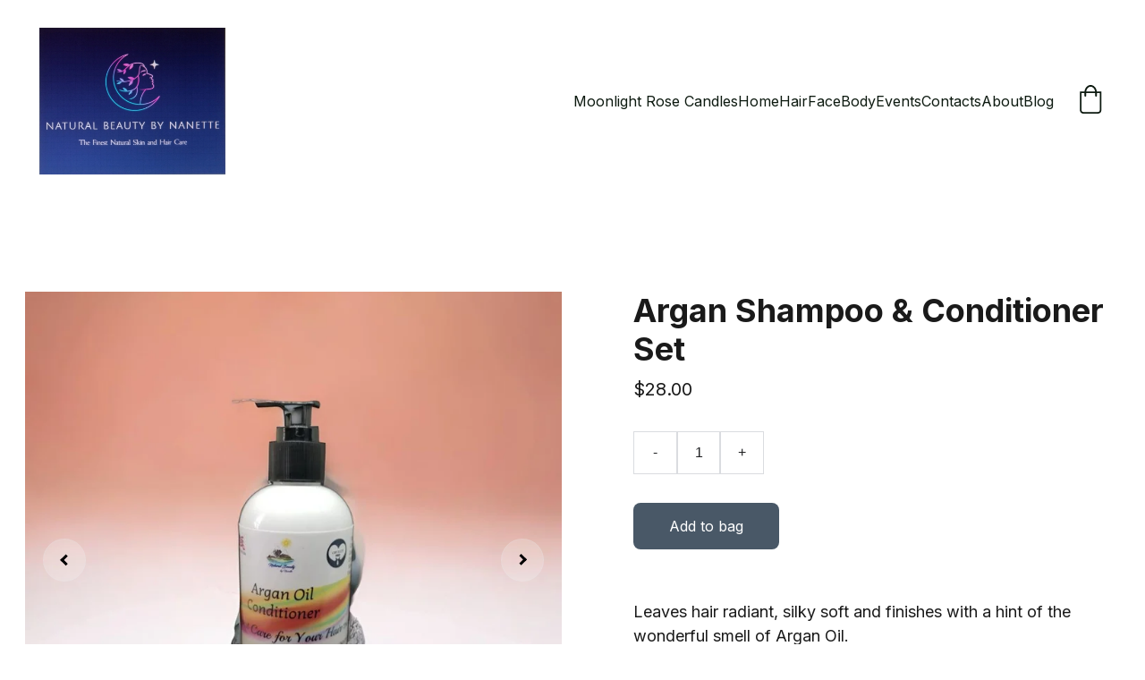

--- FILE ---
content_type: text/html
request_url: https://naturalbeautybynanette.com/argan-shampoo-and-conditioner-set
body_size: 28058
content:
<!DOCTYPE html><html lang="en"> <head><meta charset="utf-8"><meta name="viewport" content="width=device-width, initial-scale=1.0"><meta name="generator" content="Hostinger Website Builder"><script type="application/ld+json">{"@context":"https://schema.org/","@type":"Product","name":"Argan Shampoo & Conditioner Set","image":"https://cdn.zyrosite.com/cdn-ecommerce/store_01H9XB8X9N3Z5Y2A5613GQHH23%2Fassets%2F1694288543496-argan%20conditioner3.jpg","description":"Leaves hair radiant, silky soft and finishes with a hint of the wonderful smell of Argan Oil.This formula is perfect for all hair types including, straight, curly, thinning, colored, oily or course...","offers":{"@type":"Offer","url":"https://naturalbeautybynanette.com/argan-shampoo-and-conditioner-set","priceCurrency":"usd","price":"28.00","availability":"https://schema.org/InStock"}}</script><!--[--><link rel="preconnect" href="https://assets.zyrosite.com"><!----><!----><!----><!----><!--[--><link rel="alternate" hreflang="x-default" href="https://naturalbeautybynanette.com/argan-shampoo-and-conditioner-set"><!--]--><link href="https://cdn.zyrosite.com/u1/google-fonts/font-faces?family=Inter:wght@400;700&amp;family=Playfair+Display:wght@400&amp;display=swap" rel="preconnect" crossorigin="true"><link href="https://cdn.zyrosite.com/u1/google-fonts/font-faces?family=Inter:wght@400;700&amp;family=Playfair+Display:wght@400&amp;display=swap" rel="preload" as="style"><link href="https://cdn.zyrosite.com/u1/google-fonts/font-faces?family=Inter:wght@400;700&amp;family=Playfair+Display:wght@400&amp;display=swap" rel="stylesheet" referrerpolicy="no-referrer"><title>Argan Shampoo &amp; Conditioner Set | Natural Beauty by Nanette</title><meta name="description" content="Leaves hair radiant, silky soft and finishes with a hint of the wonderful smell of Argan Oil.This formula is perfect for all hair types including, straight, curly, thinning, colored, oily or course..."><link rel="icon" size="16x16" href="data:;base64,iVBORw0KGgo="><link rel="icon" size="32x32" href="data:;base64,iVBORw0KGgo="><link rel="icon" size="192x192" href="data:;base64,iVBORw0KGgo="><link rel="apple-touch-icon" href="data:;base64,iVBORw0KGgo="><meta content="https://naturalbeautybynanette.com/argan-shampoo-and-conditioner-set" property="og:url"><link rel="canonical" href="https://naturalbeautybynanette.com/argan-shampoo-and-conditioner-set"><meta content="Argan Shampoo &amp; Conditioner Set | Natural Beauty by Nanette" property="og:title"><meta name="twitter:title" content="Argan Shampoo &amp; Conditioner Set | Natural Beauty by Nanette"><meta content="website" property="og:type"><meta property="og:description" content="Leaves hair radiant, silky soft and finishes with a hint of the wonderful smell of Argan Oil.This formula is perfect for all hair types including, straight, curly, thinning, colored, oily or course..."><meta name="twitter:description" content="Leaves hair radiant, silky soft and finishes with a hint of the wonderful smell of Argan Oil.This formula is perfect for all hair types including, straight, curly, thinning, colored, oily or course..."><meta property="og:site_name" content="Natural Beauty by Nanette"><!----><meta content="https://cdn.zyrosite.com/cdn-cgi/image/format=auto,w=1440,h=756,fit=crop,f=jpeg/cdn-ecommerce/store_01H9XB8X9N3Z5Y2A5613GQHH23%2Fassets%2F1694288543496-argan%20conditioner3.jpg" property="og:image"><meta content="https://cdn.zyrosite.com/cdn-cgi/image/format=auto,w=1440,h=756,fit=crop,f=jpeg/cdn-ecommerce/store_01H9XB8X9N3Z5Y2A5613GQHH23%2Fassets%2F1694288543496-argan%20conditioner3.jpg" name="twitter:image"><meta content="Argan Shampoo &amp; Conditioner Set" property="og:image:alt"><meta content="Argan Shampoo &amp; Conditioner Set" name="twitter:image:alt"><meta name="twitter:card" content="summary_large_image"><!----><!--]--><style></style><link rel="prefetch" href="https://assets.zyrosite.com/YX41xn124XSnX9aB/traffic.txt"><script>(function(){const postDate = null;

			const currentDate = new Date().setHours(0, 0, 0, 0);
			const postPublishDate = new Date(postDate).setHours(0, 0, 0, 0);

			if (postPublishDate && currentDate < postPublishDate) {
				window.location.replace('/');
			}
		})();</script><link rel="stylesheet" href="/_astro-1769016279275/_slug_.Bf4wHZQU.css">
<style>:root{--color-meteorite-dark: #2f1c6a;--color-meteorite-dark-2: #1F1346;--color-meteorite: #8c85ff;--color-meteorite-light: #d5dfff;--color-primary-dark: #5025d1;--color-primary: #673de6;--color-primary-light: #ebe4ff;--color-primary-charts: #B39EF3;--color-danger-dark: #d63163;--color-danger: #fc5185;--color-danger-light: #ffe8ef;--color-danger-charts: #FEA8C2;--color-warning-dark: #fea419;--color-warning-dark-2: #9F6000;--color-warning-charts: #FFD28C;--color-warning: #ffcd35;--color-warning-light: #fff8e2;--color-success-dark: #008361;--color-success: #00b090;--color-success-light: #def4f0;--color-dark: #1d1e20;--color-gray-dark: #36344d;--color-gray: #727586;--color-gray-border: #dadce0;--color-gray-light: #f2f3f6;--color-light: #fff;--color-azure: #357df9;--color-azure-light: #e3ebf9;--color-azure-dark: #265ab2;--color-indigo: #6366F1;--color-neutral-200: #D8DAE0}.whats-app-bubble{position:fixed;right:20px;bottom:24px;z-index:19;display:flex;cursor:pointer;border-radius:100px;box-shadow:#00000026 0 4px 12px}#wtpQualitySign_fixedCSS,#wtpQualitySign_popupCSS{bottom:10px!important}#wtpQualitySign_fixedCSS{z-index:17!important}#wtpQualitySign_popupCSS{z-index:18!important}
</style></head> <body> <div> <style>astro-island,astro-slot,astro-static-slot{display:contents}</style><script>(()=>{var e=async t=>{await(await t())()};(self.Astro||(self.Astro={})).only=e;window.dispatchEvent(new Event("astro:only"));})();</script><script>(()=>{var A=Object.defineProperty;var g=(i,o,a)=>o in i?A(i,o,{enumerable:!0,configurable:!0,writable:!0,value:a}):i[o]=a;var d=(i,o,a)=>g(i,typeof o!="symbol"?o+"":o,a);{let i={0:t=>m(t),1:t=>a(t),2:t=>new RegExp(t),3:t=>new Date(t),4:t=>new Map(a(t)),5:t=>new Set(a(t)),6:t=>BigInt(t),7:t=>new URL(t),8:t=>new Uint8Array(t),9:t=>new Uint16Array(t),10:t=>new Uint32Array(t),11:t=>1/0*t},o=t=>{let[l,e]=t;return l in i?i[l](e):void 0},a=t=>t.map(o),m=t=>typeof t!="object"||t===null?t:Object.fromEntries(Object.entries(t).map(([l,e])=>[l,o(e)]));class y extends HTMLElement{constructor(){super(...arguments);d(this,"Component");d(this,"hydrator");d(this,"hydrate",async()=>{var b;if(!this.hydrator||!this.isConnected)return;let e=(b=this.parentElement)==null?void 0:b.closest("astro-island[ssr]");if(e){e.addEventListener("astro:hydrate",this.hydrate,{once:!0});return}let c=this.querySelectorAll("astro-slot"),n={},h=this.querySelectorAll("template[data-astro-template]");for(let r of h){let s=r.closest(this.tagName);s!=null&&s.isSameNode(this)&&(n[r.getAttribute("data-astro-template")||"default"]=r.innerHTML,r.remove())}for(let r of c){let s=r.closest(this.tagName);s!=null&&s.isSameNode(this)&&(n[r.getAttribute("name")||"default"]=r.innerHTML)}let p;try{p=this.hasAttribute("props")?m(JSON.parse(this.getAttribute("props"))):{}}catch(r){let s=this.getAttribute("component-url")||"<unknown>",v=this.getAttribute("component-export");throw v&&(s+=` (export ${v})`),console.error(`[hydrate] Error parsing props for component ${s}`,this.getAttribute("props"),r),r}let u;await this.hydrator(this)(this.Component,p,n,{client:this.getAttribute("client")}),this.removeAttribute("ssr"),this.dispatchEvent(new CustomEvent("astro:hydrate"))});d(this,"unmount",()=>{this.isConnected||this.dispatchEvent(new CustomEvent("astro:unmount"))})}disconnectedCallback(){document.removeEventListener("astro:after-swap",this.unmount),document.addEventListener("astro:after-swap",this.unmount,{once:!0})}connectedCallback(){if(!this.hasAttribute("await-children")||document.readyState==="interactive"||document.readyState==="complete")this.childrenConnectedCallback();else{let e=()=>{document.removeEventListener("DOMContentLoaded",e),c.disconnect(),this.childrenConnectedCallback()},c=new MutationObserver(()=>{var n;((n=this.lastChild)==null?void 0:n.nodeType)===Node.COMMENT_NODE&&this.lastChild.nodeValue==="astro:end"&&(this.lastChild.remove(),e())});c.observe(this,{childList:!0}),document.addEventListener("DOMContentLoaded",e)}}async childrenConnectedCallback(){let e=this.getAttribute("before-hydration-url");e&&await import(e),this.start()}async start(){let e=JSON.parse(this.getAttribute("opts")),c=this.getAttribute("client");if(Astro[c]===void 0){window.addEventListener(`astro:${c}`,()=>this.start(),{once:!0});return}try{await Astro[c](async()=>{let n=this.getAttribute("renderer-url"),[h,{default:p}]=await Promise.all([import(this.getAttribute("component-url")),n?import(n):()=>()=>{}]),u=this.getAttribute("component-export")||"default";if(!u.includes("."))this.Component=h[u];else{this.Component=h;for(let f of u.split("."))this.Component=this.Component[f]}return this.hydrator=p,this.hydrate},e,this)}catch(n){console.error(`[astro-island] Error hydrating ${this.getAttribute("component-url")}`,n)}}attributeChangedCallback(){this.hydrate()}}d(y,"observedAttributes",["props"]),customElements.get("astro-island")||customElements.define("astro-island",y)}})();</script><astro-island uid="Z14Bxv2" component-url="/_astro-1769016279275/ClientHead.OlJAcfZ3.js" component-export="default" renderer-url="/_astro-1769016279275/client.D2pusNY7.js" props="{&quot;page-noindex&quot;:[0,false],&quot;canonical-url&quot;:[0,&quot;https://naturalbeautybynanette.com/argan-shampoo-and-conditioner-set&quot;],&quot;site-meta&quot;:[0,{&quot;version&quot;:[0,197],&quot;template&quot;:[0,&quot;aigenerated&quot;],&quot;metaTitle&quot;:[0,&quot;Natural Beauty by Nanette&quot;],&quot;customMeta&quot;:[0,&quot;&quot;],&quot;buttonSetId&quot;:[0,&quot;1&quot;],&quot;defaultLocale&quot;:[0,&quot;system&quot;],&quot;ecommerceType&quot;:[0,&quot;zyro&quot;],&quot;ecommerceStoreId&quot;:[0,&quot;store_01H9XB8X9N3Z5Y2A5613GQHH23&quot;],&quot;customBodyElements&quot;:[0,&quot;&quot;],&quot;customHeadElements&quot;:[0,&quot;&quot;],&quot;isPrivateModeActive&quot;:[0,false],&quot;demoEcommerceStoreId&quot;:[0,&quot;demo_01G0E9P2R0CFTNBWEEFCEV8EG5&quot;],&quot;shouldAddWWWPrefixToDomain&quot;:[0,false]}],&quot;domain&quot;:[0,&quot;naturalbeautybynanette.com&quot;]}" ssr client="only" opts="{&quot;name&quot;:&quot;ClientHead&quot;,&quot;value&quot;:&quot;vue&quot;}"></astro-island> <script>(()=>{var e=async t=>{await(await t())()};(self.Astro||(self.Astro={})).load=e;window.dispatchEvent(new Event("astro:load"));})();</script><astro-island uid="21ubKD" prefix="s1" component-url="/_astro-1769016279275/Page.bjEWheHC.js" component-export="default" renderer-url="/_astro-1769016279275/client.D2pusNY7.js" props="{&quot;pageData&quot;:[0,{&quot;pages&quot;:[0,{&quot;home&quot;:[0,{&quot;meta&quot;:[0,{&quot;title&quot;:[0,&quot;All Natural Hair and Skincare Company | Fresh, Handmade Products&quot;],&quot;keywords&quot;:[1,[[0,&quot;natural hair&quot;],[0,&quot;skincare company&quot;],[0,&quot;all natural products&quot;]]],&quot;description&quot;:[0,&quot;Discover our all natural hair and skincare company, offering a wide range of fresh, handmade products. Experience the goodness of natural ingredients for your hair and skin.&quot;],&quot;focusKeyword&quot;:[0,&quot;natural hair&quot;]}],&quot;name&quot;:[0,&quot;Home&quot;],&quot;slug&quot;:[0,&quot;&quot;],&quot;type&quot;:[0,&quot;default&quot;],&quot;blocks&quot;:[1,[[0,&quot;hero&quot;],[0,&quot;store&quot;],[0,&quot;section1&quot;],[0,&quot;section2&quot;],[0,&quot;reviews&quot;],[0,&quot;delivery-refunds&quot;]]],&quot;hiddenSlots&quot;:[1,[]]}],&quot;z0C1Yw&quot;:[0,{&quot;name&quot;:[0,&quot;Motivational Scented Candle&quot;],&quot;type&quot;:[0,&quot;ecommerce-product&quot;],&quot;blocks&quot;:[1,[[0,&quot;zuIUe4&quot;]]],&quot;productId&quot;:[0,&quot;prod_01K36J7RWG04RWCK4MWEWG910C&quot;],&quot;slug&quot;:[0,&quot;motivational-scented-candle&quot;],&quot;meta&quot;:[0,{&quot;title&quot;:[0,&quot;Motivational Scented Candle&quot;],&quot;description&quot;:[0,&quot;Elevate your space and inspire your journey with our motivational scented candle. Beautifully crafted with a warm amber hue and a sophisticated border, this candle features the empowering message &#39;Success starts with self-discipline&#39; elegantly printed on the glass. Designed to complement any home...&quot;],&quot;ogImagePath&quot;:[0,&quot;https://cdn.zyrosite.com/cdn-ecommerce/store_01H9XB8X9N3Z5Y2A5613GQHH23/assets/1f91c43c-64f5-4b2b-9d07-461d3b014af6.jpg&quot;],&quot;ogImageOrigin&quot;:[0,&quot;other&quot;],&quot;ogImageAlt&quot;:[0,&quot;Motivational Scented Candle&quot;]}]}],&quot;z0eo3T&quot;:[0,{&quot;name&quot;:[0,&quot;Large Cactus Garden&quot;],&quot;type&quot;:[0,&quot;ecommerce-product&quot;],&quot;blocks&quot;:[1,[[0,&quot;zms3zE&quot;]]],&quot;productId&quot;:[0,&quot;prod_01KFGQVPG3EYF9BCZ0Q5DCNYFW&quot;],&quot;slug&quot;:[0,&quot;large-cactus-garden&quot;],&quot;meta&quot;:[0,{&quot;title&quot;:[0,&quot;Large Cactus Garden&quot;],&quot;description&quot;:[0,&quot;Whether you&#39;re looking to ignite it or simply use it as a topic of conversation, the scent will permeate your space.&quot;],&quot;ogImagePath&quot;:[0,&quot;https://cdn.zyrosite.com/cdn-ecommerce/store_01H9XB8X9N3Z5Y2A5613GQHH23/assets/1febde3e-0bbb-42eb-8154-2045c6401ce0.jpg&quot;],&quot;ogImageOrigin&quot;:[0,&quot;other&quot;],&quot;ogImageAlt&quot;:[0,&quot;Large Cactus Garden&quot;]}]}],&quot;z1vYkT&quot;:[0,{&quot;meta&quot;:[0,{&quot;title&quot;:[0,&quot;FIZZY BATH BOMB&quot;],&quot;description&quot;:[0,&quot;Add a little fizz to your bath with NBN fizzy bath bombs. Not only do they smell great but will leave your skin feeling soft and silky.Ingredients: Baking Soda, Epsom Salt, Dead Sea Salt, Essential...&quot;],&quot;ogImagePath&quot;:[0,&quot;https://cdn.zyrosite.com/cdn-ecommerce/store_01H9XB8X9N3Z5Y2A5613GQHH23%2Fassets%2F1694290607144-lavender.jpg&quot;],&quot;ogImageOrigin&quot;:[0,&quot;other&quot;],&quot;ogImageAlt&quot;:[0,&quot;FIZZY BATH BOMB&quot;]}],&quot;name&quot;:[0,&quot;FIZZY BATH BOMB&quot;],&quot;type&quot;:[0,&quot;ecommerce-product&quot;],&quot;blocks&quot;:[1,[[0,&quot;zZ7oi1&quot;]]],&quot;productId&quot;:[0,&quot;prod_01H9XSJN9VWBZN3HKRZAT76RAP&quot;],&quot;hiddenSlots&quot;:[1,[]],&quot;slug&quot;:[0,&quot;fizzy-bath-bomb&quot;]}],&quot;z1voAP&quot;:[0,{&quot;meta&quot;:[0,{&quot;title&quot;:[0,&quot;AGELESS GLOW MOISTURIZER&quot;],&quot;description&quot;:[0,&quot;This is an ultra rich cream designed to help aging skin look younger, helping with fine lines and wrinkles. Can be used morning and night to give your skin that youthful glow.Rich and moisturizing ...&quot;],&quot;ogImagePath&quot;:[0,&quot;https://cdn.zyrosite.com/cdn-ecommerce/store_01H9XB8X9N3Z5Y2A5613GQHH23%2Fassets%2F1694290051746-ageless%20glow.jpg&quot;],&quot;ogImageOrigin&quot;:[0,&quot;other&quot;],&quot;ogImageAlt&quot;:[0,&quot;AGELESS GLOW MOISTURIZER&quot;]}],&quot;name&quot;:[0,&quot;AGELESS GLOW MOISTURIZER&quot;],&quot;type&quot;:[0,&quot;ecommerce-product&quot;],&quot;blocks&quot;:[1,[[0,&quot;zM7lTh&quot;]]],&quot;productId&quot;:[0,&quot;prod_01H9XRXQ413JSBJNHDMWZQW11P&quot;],&quot;hiddenSlots&quot;:[1,[]],&quot;slug&quot;:[0,&quot;ageless-glow-moisturizer&quot;]}],&quot;z2bppF&quot;:[0,{&quot;meta&quot;:[0,{&quot;title&quot;:[0,&quot;JAVA SCRUB&quot;],&quot;description&quot;:[0,&quot;No matter your skin type, Java Scrub will help fight those acne breakouts and is a great exfoliator to add to your regular skincare regime.And it&#39;s great for an ALL over body scrub. Scrub away!Ingr...&quot;],&quot;ogImagePath&quot;:[0,&quot;https://cdn.zyrosite.com/cdn-ecommerce/store_01H9XB8X9N3Z5Y2A5613GQHH23%2Fassets%2F1694291313061-java2.jpg&quot;],&quot;ogImageOrigin&quot;:[0,&quot;other&quot;],&quot;ogImageAlt&quot;:[0,&quot;JAVA SCRUB&quot;]}],&quot;name&quot;:[0,&quot;JAVA SCRUB&quot;],&quot;type&quot;:[0,&quot;ecommerce-product&quot;],&quot;blocks&quot;:[1,[[0,&quot;zrxNhS&quot;]]],&quot;productId&quot;:[0,&quot;prod_01H9XT46RZ3575Z6B1Z4M9N712&quot;],&quot;hiddenSlots&quot;:[1,[]],&quot;slug&quot;:[0,&quot;java-scrub&quot;]}],&quot;z3OkY7&quot;:[0,{&quot;name&quot;:[0,&quot;Ocean Turtle Scented Candle&quot;],&quot;type&quot;:[0,&quot;ecommerce-product&quot;],&quot;blocks&quot;:[1,[[0,&quot;z98q3c&quot;]]],&quot;productId&quot;:[0,&quot;prod_01K36JRQNH8S3D26BK18TP3Q6W&quot;],&quot;slug&quot;:[0,&quot;ocean-turtle-scented-candle&quot;],&quot;meta&quot;:[0,{&quot;title&quot;:[0,&quot;Ocean Turtle Scented Candle&quot;],&quot;description&quot;:[0,&quot;Immerse yourself in coastal serenity with our Ocean Turtle Scented Candle. Hand-poured into a high-quality glass jar, each candle showcases an exquisite sea turtle illustration set against a calming ocean backdrop. The vibrant green wax not only adds a fresh pop of color but also fills your room ...&quot;],&quot;ogImagePath&quot;:[0,&quot;https://cdn.zyrosite.com/cdn-ecommerce/store_01H9XB8X9N3Z5Y2A5613GQHH23/assets/0fd1d214-27b6-44c6-a48e-c59cd15e4b1c.jpg&quot;],&quot;ogImageOrigin&quot;:[0,&quot;other&quot;],&quot;ogImageAlt&quot;:[0,&quot;Ocean Turtle Scented Candle&quot;]}]}],&quot;z4bAGm&quot;:[0,{&quot;meta&quot;:[0,{&quot;title&quot;:[0,&quot;HAIR GROW COLLECTION 3&quot;],&quot;description&quot;:[0,&quot;Get your favorites to grow your hair, thicker, longer, stronger.In this set you&#39;ll get 8 oz Wash &amp; Grow, 8 oz Condition &amp; Grow and 8 oz Grow Crazy Hair Treatment.&quot;],&quot;ogImagePath&quot;:[0,&quot;https://cdn.zyrosite.com/cdn-ecommerce/store_01H9XB8X9N3Z5Y2A5613GQHH23%2Fassets%2F1694290395395-grow%20set3.jpg&quot;],&quot;ogImageOrigin&quot;:[0,&quot;other&quot;],&quot;ogImageAlt&quot;:[0,&quot;HAIR GROW COLLECTION 3&quot;]}],&quot;name&quot;:[0,&quot;HAIR GROW COLLECTION 3&quot;],&quot;type&quot;:[0,&quot;ecommerce-product&quot;],&quot;blocks&quot;:[1,[[0,&quot;zoOOe5&quot;]]],&quot;productId&quot;:[0,&quot;prod_01H9XS8STZRGHHR97M3N319HH6&quot;],&quot;hiddenSlots&quot;:[1,[]],&quot;slug&quot;:[0,&quot;hair-grow-collection-3&quot;]}],&quot;z6RErA&quot;:[0,{&quot;meta&quot;:[0,{&quot;title&quot;:[0,&quot;FACE THERAPY OIL&quot;],&quot;description&quot;:[0,&quot;This is an ultra light oil that helps brighten, plump and rehydrate dry skin. Heavenly scented, leaving your skin supple and soft.Ingredients: Almond Oil, Baobab Oil, Prickly Pear Oil, Rose Hip Oil...&quot;],&quot;ogImagePath&quot;:[0,&quot;https://cdn.zyrosite.com/cdn-ecommerce/store_01H9XB8X9N3Z5Y2A5613GQHH23%2Fassets%2F1694291251804-face_oil__89894.jpg&quot;],&quot;ogImageOrigin&quot;:[0,&quot;other&quot;],&quot;ogImageAlt&quot;:[0,&quot;FACE THERAPY OIL&quot;]}],&quot;name&quot;:[0,&quot;FACE THERAPY OIL&quot;],&quot;type&quot;:[0,&quot;ecommerce-product&quot;],&quot;blocks&quot;:[1,[[0,&quot;zyRipP&quot;]]],&quot;productId&quot;:[0,&quot;prod_01H9XT2EB4QZ34PS7Y4R5ZYSPZ&quot;],&quot;hiddenSlots&quot;:[1,[]],&quot;slug&quot;:[0,&quot;face-therapy-oil&quot;]}],&quot;z8LWAo&quot;:[0,{&quot;meta&quot;:[0,{&quot;noindex&quot;:[0,false],&quot;password&quot;:[0,&quot;&quot;],&quot;ogImageAlt&quot;:[0,&quot;&quot;],&quot;ogImagePath&quot;:[0,null],&quot;ogImageOrigin&quot;:[0,null],&quot;passwordDesign&quot;:[0,&quot;default&quot;],&quot;passwordBackText&quot;:[0,&quot;Back to&quot;],&quot;passwordButtonText&quot;:[0,&quot;Enter&quot;],&quot;passwordHeadingText&quot;:[0,&quot;Guest area&quot;],&quot;passwordSubheadingText&quot;:[0,&quot;Please enter the password to access the page&quot;],&quot;passwordPlaceholderText&quot;:[0,&quot;Type password&quot;]}],&quot;name&quot;:[0,&quot;Body&quot;],&quot;slug&quot;:[0,&quot;body&quot;],&quot;type&quot;:[0,&quot;default&quot;],&quot;blocks&quot;:[1,[[0,&quot;zOaple&quot;]]],&quot;hiddenSlots&quot;:[1,[]]}],&quot;zA4m-n&quot;:[0,{&quot;meta&quot;:[0,{&quot;title&quot;:[0,&quot;CONDITION &amp; GROW&quot;],&quot;description&quot;:[0,&quot;A complete conditioner, specifically intended to help rehydrate and moisturize all hair types. This conditioner locks in positive replenishment, leaving hair with a soft, shiny, lustrous glow. PLUS...&quot;],&quot;ogImagePath&quot;:[0,&quot;https://cdn.zyrosite.com/cdn-ecommerce/store_01H9XB8X9N3Z5Y2A5613GQHH23%2Fassets%2F1694290563079-condition_grow__33967.jpg&quot;],&quot;ogImageOrigin&quot;:[0,&quot;other&quot;],&quot;ogImageAlt&quot;:[0,&quot;CONDITION &amp; GROW&quot;]}],&quot;name&quot;:[0,&quot;CONDITION &amp; GROW&quot;],&quot;type&quot;:[0,&quot;ecommerce-product&quot;],&quot;blocks&quot;:[1,[[0,&quot;zIQqkC&quot;]]],&quot;productId&quot;:[0,&quot;prod_01H9XSCZDKGTR1034D24KNSY7T&quot;],&quot;hiddenSlots&quot;:[1,[]],&quot;slug&quot;:[0,&quot;condition-and-grow&quot;]}],&quot;zA8wX9&quot;:[0,{&quot;name&quot;:[0,&quot;Mystery Box- Medium&quot;],&quot;type&quot;:[0,&quot;ecommerce-product&quot;],&quot;blocks&quot;:[1,[[0,&quot;zSxfMT&quot;]]],&quot;productId&quot;:[0,&quot;prod_01K2Q5JSRMHQH4F62G8H4FP0QY&quot;],&quot;slug&quot;:[0,&quot;mystery-box-medium&quot;],&quot;meta&quot;:[0,{&quot;title&quot;:[0,&quot;Mystery Box- Medium&quot;],&quot;description&quot;:[0,&quot;✨ Who’s ready for a little mystery in their life? ✨Introducing Mystery Boxes from Natural Beauty! 🎁Choose from 3 different sizes — each packed with surprises worth MORE than what you paid! 💖If you already love Natural Beauty, you’re going to love the excitement of unboxing your mystery goodies....&quot;],&quot;ogImagePath&quot;:[0,&quot;https://cdn.zyrosite.com/cdn-ecommerce/store_01H9XB8X9N3Z5Y2A5613GQHH23/assets/9a9f6278-6c66-4bdf-a17b-8e256979bd53.jpg&quot;],&quot;ogImageOrigin&quot;:[0,&quot;other&quot;],&quot;ogImageAlt&quot;:[0,&quot;Mystery Box- Medium&quot;]}]}],&quot;zAB3Mx&quot;:[0,{&quot;meta&quot;:[0,{&quot;title&quot;:[0,&quot;Natural Body Spray&quot;],&quot;description&quot;:[0,&quot;Every perfume and body sprays on the market are loaded with chemicals. Get the same wonderful fragrances but without the chemicals. You&#39;ll fall in love with the refreshing spray.imitation fragrance...&quot;],&quot;ogImagePath&quot;:[0,&quot;https://cdn.zyrosite.com/cdn-ecommerce/store_01H9XB8X9N3Z5Y2A5613GQHH23%2Fassets%2F1694281496855-body%20spray%203.jpg&quot;],&quot;ogImageOrigin&quot;:[0,&quot;other&quot;],&quot;ogImageAlt&quot;:[0,&quot;Natural Body Spray&quot;]}],&quot;name&quot;:[0,&quot;Natural Body Spray&quot;],&quot;type&quot;:[0,&quot;ecommerce-product&quot;],&quot;blocks&quot;:[1,[[0,&quot;zp5pjU&quot;]]],&quot;productId&quot;:[0,&quot;prod_01H9XH5NXSS780ZSFS0NWDNBYZ&quot;],&quot;hiddenSlots&quot;:[1,[]],&quot;slug&quot;:[0,&quot;natural-body-spray&quot;]}],&quot;zCNG94&quot;:[0,{&quot;name&quot;:[0,&quot;Pink Coconut Cotton Scented Candle&quot;],&quot;type&quot;:[0,&quot;ecommerce-product&quot;],&quot;blocks&quot;:[1,[[0,&quot;zpuTn_&quot;]]],&quot;productId&quot;:[0,&quot;prod_01K36JKKBQEJ2S1VWTF02KE060&quot;],&quot;slug&quot;:[0,&quot;pink-coconut-cotton-scented-candle&quot;],&quot;meta&quot;:[0,{&quot;title&quot;:[0,&quot;Pink Coconut Cotton Scented Candle&quot;],&quot;description&quot;:[0,&quot;Transform your space into a tranquil coastal retreat with our Pink Coconut Cotton Scented Candle. Hand-poured into a clear glass holder, this unique candle features an eye-catching sea turtle surrounded by vibrant floral accents, accompanied by the inspiring words &#39;Beneath the Blue, Oceans come a...&quot;],&quot;ogImagePath&quot;:[0,&quot;https://cdn.zyrosite.com/cdn-ecommerce/store_01H9XB8X9N3Z5Y2A5613GQHH23/assets/20600577-226a-4338-b4cd-52a88791e419.jpg&quot;],&quot;ogImageOrigin&quot;:[0,&quot;other&quot;],&quot;ogImageAlt&quot;:[0,&quot;Pink Coconut Cotton Scented Candle&quot;]}]}],&quot;zCTAgj&quot;:[0,{&quot;meta&quot;:[0,{&quot;title&quot;:[0,&quot;SUDZ SOAP&quot;],&quot;description&quot;:[0,&quot;A few benefits of goat milk &amp; glycerin soap Goat milk- adds a gentle cleanser and won&#39;t strip your skin of natural moisture. Helps improve dry skin, helps with acne.Glycerin- keeps skin smooth &amp; so...&quot;],&quot;ogImagePath&quot;:[0,&quot;https://cdn.zyrosite.com/cdn-ecommerce/store_01H9XB8X9N3Z5Y2A5613GQHH23%2Fassets%2F1696081346957-soap__96389.png&quot;],&quot;ogImageOrigin&quot;:[0,&quot;other&quot;],&quot;ogImageAlt&quot;:[0,&quot;SUDZ SOAP&quot;]}],&quot;name&quot;:[0,&quot;SUDZ SOAP&quot;],&quot;type&quot;:[0,&quot;ecommerce-product&quot;],&quot;blocks&quot;:[1,[[0,&quot;zSeWO9&quot;]]],&quot;productId&quot;:[0,&quot;prod_01H9XSZ3HK4DEKC5H9CQMSXEZ4&quot;],&quot;hiddenSlots&quot;:[1,[]],&quot;slug&quot;:[0,&quot;sudz-soap&quot;]}],&quot;zCyDWs&quot;:[0,{&quot;meta&quot;:[0,{&quot;title&quot;:[0,&quot;Argan Shampoo&quot;],&quot;description&quot;:[0,&quot;Get that squeaky clean feeling with this all natural shampoo&quot;],&quot;ogImagePath&quot;:[0,&quot;https://cdn.zyrosite.com/cdn-ecommerce/store_01H9XB8X9N3Z5Y2A5613GQHH23%2Fassets%2F1694281370901-argan%20shampoo2.jpg&quot;],&quot;ogImageOrigin&quot;:[0,&quot;other&quot;],&quot;ogImageAlt&quot;:[0,&quot;Argan Shampoo&quot;]}],&quot;name&quot;:[0,&quot;Argan Shampoo&quot;],&quot;type&quot;:[0,&quot;ecommerce-product&quot;],&quot;blocks&quot;:[1,[[0,&quot;zO56Wy&quot;]]],&quot;productId&quot;:[0,&quot;prod_01H9XGNDGX7EFH85REEABDKWSM&quot;],&quot;hiddenSlots&quot;:[1,[]],&quot;slug&quot;:[0,&quot;argan-shampoo&quot;]}],&quot;zD9qAW&quot;:[0,{&quot;name&quot;:[0,&quot;Sea Turtle Ocean Breeze Candle&quot;],&quot;type&quot;:[0,&quot;ecommerce-product&quot;],&quot;blocks&quot;:[1,[[0,&quot;zjObVE&quot;]]],&quot;productId&quot;:[0,&quot;prod_01K36JH5GTW0AQBK7PKDAZK7K7&quot;],&quot;slug&quot;:[0,&quot;sea-turtle-ocean-breeze-candle&quot;],&quot;meta&quot;:[0,{&quot;title&quot;:[0,&quot;Sea Turtle Ocean Breeze Candle&quot;],&quot;description&quot;:[0,&quot;Transform your space with our exquisite sea turtle engraved candle, elegantly crafted on frosted glass and adorned with an uplifting conservation message. The intricate sea turtle illustration celebrates ocean beauty, while the natural wooden lid adds a touch of eco-friendly charm. Ideal for crea...&quot;],&quot;ogImagePath&quot;:[0,&quot;https://cdn.zyrosite.com/cdn-ecommerce/store_01H9XB8X9N3Z5Y2A5613GQHH23/assets/00ee7f13-9c83-4b08-b6be-89e25f65a3c2.jpg&quot;],&quot;ogImageOrigin&quot;:[0,&quot;other&quot;],&quot;ogImageAlt&quot;:[0,&quot;Sea Turtle Ocean Breeze Candle&quot;]}]}],&quot;zFPqAB&quot;:[0,{&quot;meta&quot;:[0,{&quot;title&quot;:[0,&quot;HAIR GROW COLLECTION 2&quot;],&quot;description&quot;:[0,&quot;Here is the Wash &amp; Grow and Condition &amp; Grow set. For soft, silky manageable hair that not only looks great but will create healthier, stronger hair.&quot;],&quot;ogImagePath&quot;:[0,&quot;https://cdn.zyrosite.com/cdn-ecommerce/store_01H9XB8X9N3Z5Y2A5613GQHH23%2Fassets%2F1694289193569-grow_crazy_shampcond__90627.jpg&quot;],&quot;ogImageOrigin&quot;:[0,&quot;other&quot;],&quot;ogImageAlt&quot;:[0,&quot;HAIR GROW COLLECTION 2&quot;]}],&quot;name&quot;:[0,&quot;HAIR GROW COLLECTION 2&quot;],&quot;type&quot;:[0,&quot;ecommerce-product&quot;],&quot;blocks&quot;:[1,[[0,&quot;zy_IK1&quot;]]],&quot;productId&quot;:[0,&quot;prod_01H9XR4GBH1R7GD3JM04FK1FAQ&quot;],&quot;hiddenSlots&quot;:[1,[]],&quot;slug&quot;:[0,&quot;hair-grow-collection-2&quot;]}],&quot;zFvwrY&quot;:[0,{&quot;name&quot;:[0,&quot;Mystery Box- Large&quot;],&quot;type&quot;:[0,&quot;ecommerce-product&quot;],&quot;blocks&quot;:[1,[[0,&quot;z6xeTh&quot;]]],&quot;productId&quot;:[0,&quot;prod_01K2Q5NFN7FC2C6JA2CK04FQ5A&quot;],&quot;slug&quot;:[0,&quot;mystery-box-large&quot;],&quot;meta&quot;:[0,{&quot;title&quot;:[0,&quot;Mystery Box- Large&quot;],&quot;description&quot;:[0,&quot;✨ Who’s ready for a little mystery in their life? ✨Introducing Mystery Boxes from Natural Beauty! 🎁Choose from 3 different sizes — each packed with surprises worth MORE than what you paid! 💖If you already love Natural Beauty, you’re going to love the excitement of unboxing your mystery goodies....&quot;],&quot;ogImagePath&quot;:[0,&quot;https://cdn.zyrosite.com/cdn-ecommerce/store_01H9XB8X9N3Z5Y2A5613GQHH23/assets/63b537c6-1ca5-4a0c-bf80-4f757cfba793.jpg&quot;],&quot;ogImageOrigin&quot;:[0,&quot;other&quot;],&quot;ogImageAlt&quot;:[0,&quot;Mystery Box- Large&quot;]}]}],&quot;zI0thh&quot;:[0,{&quot;date&quot;:[0,&quot;2023-11-14&quot;],&quot;meta&quot;:[0,{&quot;title&quot;:[0,&quot;🌟 Introducing the Solution to Thinning Hair 🌟&quot;],&quot;authorName&quot;:[0,&quot;Nanette Yocum&quot;],&quot;ogImageAlt&quot;:[0,&quot;&quot;],&quot;description&quot;:[0,&quot;Hair loss can be devastating, whether it&#39;s genetics or an illness, we have your solution&quot;],&quot;ogImagePath&quot;:[0,&quot;https://cdn.zyrosite.com/cdn-builder-placeholders/blog/blog-placeholder-3.png&quot;],&quot;ogImageOrigin&quot;:[0,&quot;other&quot;]}],&quot;name&quot;:[0,&quot;🌟 Introducing the Solution to Thinning Hair 🌟&quot;],&quot;slug&quot;:[0,&quot;-introducing-the-solution-to-thinning-hair-&quot;],&quot;type&quot;:[0,&quot;blog&quot;],&quot;blocks&quot;:[1,[[0,&quot;zEkXNK&quot;],[0,&quot;zLqlXg&quot;]]],&quot;isDraft&quot;:[0,false],&quot;categories&quot;:[1,[]],&quot;hiddenSlots&quot;:[1,[]],&quot;coverImageAlt&quot;:[0,&quot;&quot;],&quot;minutesToRead&quot;:[0,&quot;1&quot;],&quot;coverImagePath&quot;:[0,&quot;https://cdn.zyrosite.com/cdn-builder-placeholders/blog/blog-placeholder-3.png&quot;],&quot;coverImageOrigin&quot;:[0,&quot;other&quot;]}],&quot;zIjbwN&quot;:[0,{&quot;date&quot;:[0,&quot;2023-10-31T12:10:01.407Z&quot;],&quot;meta&quot;:[0,{&quot;title&quot;:[0,&quot;Your blog post&quot;],&quot;ogImageAlt&quot;:[0,&quot;&quot;],&quot;description&quot;:[0,&quot;Blog post description.&quot;],&quot;ogImagePath&quot;:[0,&quot;https://cdn.zyrosite.com/cdn-builder-placeholders/blog/blog-placeholder-3.png&quot;],&quot;ogImageOrigin&quot;:[0,&quot;other&quot;]}],&quot;name&quot;:[0,&quot;Your blog post&quot;],&quot;slug&quot;:[0,&quot;blog-post&quot;],&quot;type&quot;:[0,&quot;blog&quot;],&quot;blocks&quot;:[1,[[0,&quot;zdyopG&quot;],[0,&quot;z6bSkv&quot;]]],&quot;isDraft&quot;:[0,false],&quot;categories&quot;:[1,[]],&quot;hiddenSlots&quot;:[1,[]],&quot;coverImageAlt&quot;:[0,&quot;&quot;],&quot;minutesToRead&quot;:[0,&quot;1&quot;],&quot;coverImagePath&quot;:[0,&quot;https://cdn.zyrosite.com/cdn-builder-placeholders/blog/blog-placeholder-3.png&quot;],&quot;coverImageOrigin&quot;:[0,&quot;other&quot;]}],&quot;zJkTdB&quot;:[0,{&quot;name&quot;:[0,&quot;Bath Gift Set&quot;],&quot;type&quot;:[0,&quot;ecommerce-product&quot;],&quot;blocks&quot;:[1,[[0,&quot;zzbDND&quot;]]],&quot;productId&quot;:[0,&quot;prod_01JCZTT1Z5F7QH898DEPZPCY71&quot;],&quot;hiddenSlots&quot;:[1,[]],&quot;slug&quot;:[0,&quot;bath-gift-set&quot;],&quot;meta&quot;:[0,{&quot;title&quot;:[0,&quot;Bath Gift Set&quot;],&quot;description&quot;:[0,&quot;If you&#39;re looking for the perfect gift, try Natural Beauty&#39;s bath set. Comes with 2 oz body spray, 2 oz soap and 2 oz body butter.Shoose your favorite fragrance and indulge yourself or that special someone.&quot;],&quot;ogImagePath&quot;:[0,&quot;https://cdn.zyrosite.com/cdn-ecommerce/store_01H9XB8X9N3Z5Y2A5613GQHH23%2Fassets%2F1731940147823-giftbag.jpg&quot;],&quot;ogImageOrigin&quot;:[0,&quot;other&quot;],&quot;ogImageAlt&quot;:[0,&quot;Bath Gift Set&quot;]}]}],&quot;zK57sr&quot;:[0,{&quot;meta&quot;:[0,{&quot;title&quot;:[0,&quot;TURN BACK TIME NIGHTTIME HEALING&quot;],&quot;description&quot;:[0,&quot;You can get this in an oil or a cream. You&#39;re going to love it so much, you&#39;ll get both.With the nourishing oils used, it helps aging, reducing wrinkles, boosting your collagen and fighting acne.In...&quot;],&quot;ogImagePath&quot;:[0,&quot;https://cdn.zyrosite.com/cdn-ecommerce/store_01H9XB8X9N3Z5Y2A5613GQHH23%2Fassets%2F1694289384649-turnbackcream2.jpg&quot;],&quot;ogImageOrigin&quot;:[0,&quot;other&quot;],&quot;ogImageAlt&quot;:[0,&quot;TURN BACK TIME NIGHTTIME HEALING&quot;]}],&quot;name&quot;:[0,&quot;TURN BACK TIME NIGHTTIME HEALING&quot;],&quot;type&quot;:[0,&quot;ecommerce-product&quot;],&quot;blocks&quot;:[1,[[0,&quot;zno981&quot;]]],&quot;productId&quot;:[0,&quot;prod_01H9XRANJ58HJWF51VCRERFP69&quot;],&quot;hiddenSlots&quot;:[1,[]],&quot;slug&quot;:[0,&quot;turn-back-time-nighttime-healing&quot;]}],&quot;zMB1DM&quot;:[0,{&quot;name&quot;:[0,&quot;Under the Sea&quot;],&quot;type&quot;:[0,&quot;ecommerce-product&quot;],&quot;blocks&quot;:[1,[[0,&quot;zAMh3r&quot;]]],&quot;productId&quot;:[0,&quot;prod_01KFGRFV436HR4Y2XZK80C35XS&quot;],&quot;slug&quot;:[0,&quot;under-the-sea&quot;],&quot;meta&quot;:[0,{&quot;title&quot;:[0,&quot;Under the Sea&quot;],&quot;description&quot;:[0,&quot;Do you love the ocean and the fresh air? Now you can envision being there with the Under the Sea candle. With a fragrance reminiscent of ocean breezes, close your eyes and feel as if you are there.&quot;],&quot;ogImagePath&quot;:[0,&quot;https://cdn.zyrosite.com/cdn-ecommerce/store_01H9XB8X9N3Z5Y2A5613GQHH23/assets/d49ddee0-f883-48cc-b9c9-d490de34afaf.jpg&quot;],&quot;ogImageOrigin&quot;:[0,&quot;other&quot;],&quot;ogImageAlt&quot;:[0,&quot;Under the Sea&quot;]}]}],&quot;zMfS6r&quot;:[0,{&quot;name&quot;:[0,&quot;Inspirational Scented Candle&quot;],&quot;type&quot;:[0,&quot;ecommerce-product&quot;],&quot;blocks&quot;:[1,[[0,&quot;zH7Iso&quot;]]],&quot;productId&quot;:[0,&quot;prod_01K36JDQMBDRBEQD1308NVZ0BE&quot;],&quot;slug&quot;:[0,&quot;inspirational-scented-candle&quot;],&quot;meta&quot;:[0,{&quot;title&quot;:[0,&quot;Inspirational Scented Candle&quot;],&quot;description&quot;:[0,&quot;Elevate your space with our inspirational scented candle, beautifully crafted in a decorative glass jar featuring a meaningful quote to spark positivity. Filled with premium aromatic wax and accented by real cinnamon sticks, this candle delivers a warm, cozy fragrance that instantly uplifts your ...&quot;],&quot;ogImagePath&quot;:[0,&quot;https://cdn.zyrosite.com/cdn-ecommerce/store_01H9XB8X9N3Z5Y2A5613GQHH23/assets/d1944759-d31b-4a26-b0da-b782785fe340.jpg&quot;],&quot;ogImageOrigin&quot;:[0,&quot;other&quot;],&quot;ogImageAlt&quot;:[0,&quot;Inspirational Scented Candle&quot;]}]}],&quot;zMonfD&quot;:[0,{&quot;name&quot;:[0,&quot;Peppermint Holiday Milkshake Candle&quot;],&quot;type&quot;:[0,&quot;ecommerce-product&quot;],&quot;blocks&quot;:[1,[[0,&quot;zsDHCu&quot;]]],&quot;productId&quot;:[0,&quot;prod_01K9DRF03S3T55XQV7WBYZ5Q5J&quot;],&quot;slug&quot;:[0,&quot;peppermint-holiday-milkshake-candle&quot;],&quot;meta&quot;:[0,{&quot;title&quot;:[0,&quot;Peppermint Holiday Milkshake Candle&quot;],&quot;description&quot;:[0,&quot;Indulge in the festive spirit with our Peppermint Holiday Milkshake—candle that is. Whether you sit it in a window sill or light it, your room will fill with the wonderful delight of a peppermint shake.&quot;],&quot;ogImagePath&quot;:[0,&quot;https://cdn.zyrosite.com/cdn-ecommerce/store_01H9XB8X9N3Z5Y2A5613GQHH23/assets/c752de1f-1986-4a4b-b2e2-6fb04477ad2f.jpg&quot;],&quot;ogImageOrigin&quot;:[0,&quot;other&quot;],&quot;ogImageAlt&quot;:[0,&quot;Peppermint Holiday Milkshake Candle&quot;]}]}],&quot;zN1CN3&quot;:[0,{&quot;meta&quot;:[0,{&quot;title&quot;:[0,&quot;Hot Flash Relief&quot;],&quot;description&quot;:[0,&quot;This is a great oil to help with your hot flashes, night sweats and other symptoms of menapause.Roll some on the back of your neck, behind your ears and the bottom of your feet. And it smells wonde...&quot;],&quot;ogImagePath&quot;:[0,&quot;https://cdn.zyrosite.com/cdn-ecommerce/store_01H9XB8X9N3Z5Y2A5613GQHH23%2Fassets%2F1696899037231-hotflash.jpg&quot;],&quot;ogImageOrigin&quot;:[0,&quot;other&quot;],&quot;ogImageAlt&quot;:[0,&quot;Hot Flash Relief&quot;]}],&quot;name&quot;:[0,&quot;Hot Flash Relief&quot;],&quot;type&quot;:[0,&quot;ecommerce-product&quot;],&quot;blocks&quot;:[1,[[0,&quot;zWOcy1&quot;]]],&quot;productId&quot;:[0,&quot;prod_01HCBH32RCKPPCKATE6DVV4M24&quot;],&quot;hiddenSlots&quot;:[1,[]],&quot;slug&quot;:[0,&quot;hot-flash-relief1&quot;]}],&quot;zPsv6p&quot;:[0,{&quot;meta&quot;:[0,{&quot;title&quot;:[0,&quot;Grow Crazy Hair Treatment&quot;],&quot;description&quot;:[0,&quot;This is our #1 Seller, because it works. If you have trouble growing your hair or have hair loss due to illness, aging, even hereditary, Grow Crazy helps stimulate your hair follicles and gets your...&quot;],&quot;ogImagePath&quot;:[0,&quot;https://cdn.zyrosite.com/cdn-ecommerce/store_01H9XB8X9N3Z5Y2A5613GQHH23%2Fassets%2F1694283247764-grow7.jpg&quot;],&quot;ogImageOrigin&quot;:[0,&quot;other&quot;],&quot;ogImageAlt&quot;:[0,&quot;Grow Crazy Hair Treatment&quot;]}],&quot;name&quot;:[0,&quot;Grow Crazy Hair Treatment&quot;],&quot;type&quot;:[0,&quot;ecommerce-product&quot;],&quot;blocks&quot;:[1,[[0,&quot;zyOJsx&quot;]]],&quot;productId&quot;:[0,&quot;prod_01H9XJQ54XDG7K8ETPE8XG1W8Z&quot;],&quot;hiddenSlots&quot;:[1,[]],&quot;slug&quot;:[0,&quot;grow-crazy-hair-treatment&quot;]}],&quot;zQ9z5B&quot;:[0,{&quot;meta&quot;:[0,{&quot;title&quot;:[0,&quot;Gentle Facial Cleanser&quot;],&quot;description&quot;:[0,&quot;Our Gentle Facial Cleanser is formulated with natural ingredients that effectively remove dirt, oil, and impurities without stripping your skin&#39;s natural moisture. Experience a gentle and refreshin...&quot;],&quot;ogImagePath&quot;:[0,&quot;https://cdn.zyrosite.com/cdn-ecommerce/store_01H9XB8X9N3Z5Y2A5613GQHH23%2Fassets%2F1694277648942-love%20your%20face3.jpg&quot;],&quot;ogImageOrigin&quot;:[0,&quot;other&quot;],&quot;ogImageAlt&quot;:[0,&quot;Gentle Facial Cleanser&quot;]}],&quot;name&quot;:[0,&quot;Gentle Facial Cleanser&quot;],&quot;type&quot;:[0,&quot;ecommerce-product&quot;],&quot;blocks&quot;:[1,[[0,&quot;zYwK1P&quot;]]],&quot;productId&quot;:[0,&quot;prod_01H9XB8XAB4R2Q6MG0SMKKJACC&quot;],&quot;hiddenSlots&quot;:[1,[]],&quot;slug&quot;:[0,&quot;gentle-facial-cleanser&quot;]}],&quot;zRWf-3&quot;:[0,{&quot;name&quot;:[0,&quot;Island Zest Scented Candle&quot;],&quot;type&quot;:[0,&quot;ecommerce-product&quot;],&quot;blocks&quot;:[1,[[0,&quot;zxjh88&quot;]]],&quot;productId&quot;:[0,&quot;prod_01K36JP919B9G75MFWGH3KY6RR&quot;],&quot;slug&quot;:[0,&quot;island-zest-scented-candle&quot;],&quot;meta&quot;:[0,{&quot;title&quot;:[0,&quot;Island Zest Scented Candle&quot;],&quot;description&quot;:[0,&quot;Elevate your space with the Ocean Breeze Scented Candle—a refreshing green candle adorned with charming sea turtle motifs and a sleek metal lid. Infused with the invigorating scent of lime, this hand-poured candle is the perfect way to create a soothing, beach-inspired ambiance in any room. The u...&quot;],&quot;ogImagePath&quot;:[0,&quot;https://cdn.zyrosite.com/cdn-ecommerce/store_01H9XB8X9N3Z5Y2A5613GQHH23/assets/2c9bc007-eee0-4616-9337-4362c7e93197.jpg&quot;],&quot;ogImageOrigin&quot;:[0,&quot;other&quot;],&quot;ogImageAlt&quot;:[0,&quot;Island Zest Scented Candle&quot;]}]}],&quot;zSNDUU&quot;:[0,{&quot;name&quot;:[0,&quot;Festive Merry Mug Candle&quot;],&quot;type&quot;:[0,&quot;ecommerce-product&quot;],&quot;blocks&quot;:[1,[[0,&quot;zlGsZS&quot;]]],&quot;productId&quot;:[0,&quot;prod_01K9DRAEPRYMMQ9Y8PSY957560&quot;],&quot;slug&quot;:[0,&quot;festive-merry-mug-candle&quot;],&quot;meta&quot;:[0,{&quot;title&quot;:[0,&quot;Festive Merry Mug Candle&quot;],&quot;description&quot;:[0,&quot;Celebrate the holiday season in style with our festive merry mug! Crafted from high-quality ceramic, this charming mug showcases the word &#39;MERRY&#39; in vibrant, bold lettering, beautifully accented by a whimsical holiday scene featuring a tiny Christmas tree and playful gingerbread figures. With the...&quot;],&quot;ogImagePath&quot;:[0,&quot;https://cdn.zyrosite.com/cdn-ecommerce/store_01H9XB8X9N3Z5Y2A5613GQHH23/assets/20ba2b2c-e5ec-444c-9601-139e201f4e91.jpg&quot;],&quot;ogImageOrigin&quot;:[0,&quot;other&quot;],&quot;ogImageAlt&quot;:[0,&quot;Festive Merry Mug Candle&quot;]}]}],&quot;zSWIOk&quot;:[0,{&quot;meta&quot;:[0,{&quot;title&quot;:[0,&quot;Honey Cinnamon Scrub&quot;],&quot;description&quot;:[0,&quot;Honey Cinnamon Scrub will help with the most problematic skin. The chemical makeup of honey gives the substance properties that can speed healing and prevent infection. The smooth, thick texture al...&quot;],&quot;ogImagePath&quot;:[0,&quot;https://cdn.zyrosite.com/cdn-ecommerce/store_01H9XB8X9N3Z5Y2A5613GQHH23%2Fassets%2F1694282319377-honey%20cin3.jpg&quot;],&quot;ogImageOrigin&quot;:[0,&quot;other&quot;],&quot;ogImageAlt&quot;:[0,&quot;Honey Cinnamon Scrub&quot;]}],&quot;name&quot;:[0,&quot;Honey Cinnamon Scrub&quot;],&quot;type&quot;:[0,&quot;ecommerce-product&quot;],&quot;blocks&quot;:[1,[[0,&quot;zkJdZy&quot;]]],&quot;productId&quot;:[0,&quot;prod_01H9XHN00B1JTM7FXQDZ7T7SB7&quot;],&quot;hiddenSlots&quot;:[1,[]],&quot;slug&quot;:[0,&quot;honey-cinnamon-scrub&quot;]}],&quot;zSbIao&quot;:[0,{&quot;name&quot;:[0,&quot;Cow Kissed Cream&quot;],&quot;type&quot;:[0,&quot;ecommerce-product&quot;],&quot;blocks&quot;:[1,[[0,&quot;z491N_&quot;]]],&quot;productId&quot;:[0,&quot;prod_01JNK9XG5FW1BWNX5FD0E4YAN2&quot;],&quot;hiddenSlots&quot;:[1,[]],&quot;slug&quot;:[0,&quot;cow-kissed-cream&quot;],&quot;meta&quot;:[0,{&quot;title&quot;:[0,&quot;Cow Kissed Cream&quot;],&quot;description&quot;:[0,&quot;Introducing Cow Kissed Cream – a luxurious, 2 oz jar of deeply hydrating and softening cream designed to pamper your skin daily. Infused with nourishing ingredients, this cream ensures your skin feels cherished and well-treated, leaving it smoother and more radiant with every use. Perfect for all...&quot;],&quot;ogImagePath&quot;:[0,&quot;https://cdn.zyrosite.com/cdn-ecommerce/store_01H9XB8X9N3Z5Y2A5613GQHH23%2Fassets%2F1741183367977-483101309_10230662945494582_2738297096363080048_n_20250305_6503820.jpg&quot;],&quot;ogImageOrigin&quot;:[0,&quot;other&quot;],&quot;ogImageAlt&quot;:[0,&quot;Cow Kissed Cream&quot;]}]}],&quot;zSk_NS&quot;:[0,{&quot;meta&quot;:[0,{&quot;title&quot;:[0,&quot;TRAVEL BAG&quot;],&quot;description&quot;:[0,&quot;Take this bag with you whenever you travel. Fill it with your favorite products and never worry about the chemicals in what hotels offer. This bag comes filled with lotion, conditioner, shampoo, bo...&quot;],&quot;ogImagePath&quot;:[0,&quot;https://cdn.zyrosite.com/cdn-ecommerce/store_01H9XB8X9N3Z5Y2A5613GQHH23%2Fassets%2F1694289595483-travel%20bag.jpg&quot;],&quot;ogImageOrigin&quot;:[0,&quot;other&quot;],&quot;ogImageAlt&quot;:[0,&quot;TRAVEL BAG&quot;]}],&quot;name&quot;:[0,&quot;TRAVEL BAG&quot;],&quot;type&quot;:[0,&quot;ecommerce-product&quot;],&quot;blocks&quot;:[1,[[0,&quot;zPsr7V&quot;]]],&quot;productId&quot;:[0,&quot;prod_01H9XRJCRXXS114YG1DQGFW9TJ&quot;],&quot;hiddenSlots&quot;:[1,[]],&quot;slug&quot;:[0,&quot;travel-bag&quot;]}],&quot;zSnn1L&quot;:[0,{&quot;name&quot;:[0,&quot;Cherish the Moment Scented Candle&quot;],&quot;type&quot;:[0,&quot;ecommerce-product&quot;],&quot;blocks&quot;:[1,[[0,&quot;zZTSoY&quot;]]],&quot;productId&quot;:[0,&quot;prod_01K36JARS6AEAG7BR2BVM94GKH&quot;],&quot;slug&quot;:[0,&quot;cherish-the-moment-scented-candle&quot;],&quot;meta&quot;:[0,{&quot;title&quot;:[0,&quot;Cherish the Moment Scented Candle&quot;],&quot;description&quot;:[0,&quot;Elevate your space with the Cherish the Moment Scented Candle, beautifully presented in a clear glass jar adorned with elegant black lettering and a natural wooden lid. Featuring the uplifting quote &#39;Cherish the moment,&#39; this candle not only adds a touch of sophistication to your home décor but a...&quot;],&quot;ogImagePath&quot;:[0,&quot;https://cdn.zyrosite.com/cdn-ecommerce/store_01H9XB8X9N3Z5Y2A5613GQHH23/assets/30c322b3-ef4f-44c2-9480-c6f6fe2e5d63.jpg&quot;],&quot;ogImageOrigin&quot;:[0,&quot;other&quot;],&quot;ogImageAlt&quot;:[0,&quot;Cherish the Moment Scented Candle&quot;]}]}],&quot;zUK35e&quot;:[0,{&quot;meta&quot;:[0,{&quot;title&quot;:[0,&quot;Soap Set&quot;],&quot;description&quot;:[0,&quot;Enjoy your bath or shower with this great set. Comes with a loofah that your bar of soap fits in and a wooden soap holder.Get one for you and buy some for gifts.Don&#39;t see your favorite scent? Selec...&quot;],&quot;ogImagePath&quot;:[0,&quot;https://cdn.zyrosite.com/cdn-ecommerce/store_01H9XB8X9N3Z5Y2A5613GQHH23%2Fassets%2F1716313068505-soapset.jpg&quot;],&quot;ogImageOrigin&quot;:[0,&quot;other&quot;],&quot;ogImageAlt&quot;:[0,&quot;Soap Set&quot;]}],&quot;name&quot;:[0,&quot;Soap Set&quot;],&quot;type&quot;:[0,&quot;ecommerce-product&quot;],&quot;blocks&quot;:[1,[[0,&quot;zeLlel&quot;]]],&quot;productId&quot;:[0,&quot;prod_01HYE41H8ETZW3YE5PKYA04JF7&quot;],&quot;hiddenSlots&quot;:[1,[]],&quot;slug&quot;:[0,&quot;soap-set&quot;]}],&quot;zVdkG6&quot;:[0,{&quot;date&quot;:[0,&quot;2024-02-29T16:43:51.486Z&quot;],&quot;meta&quot;:[0,{&quot;title&quot;:[0,&quot;The Power of a 5-Star Review and Word-of-Mouth Recommendations for Natural Beauty by Nanette&quot;],&quot;ogImageAlt&quot;:[0,&quot;silver and black tube type vape beside silver spoon and silver spoon&quot;],&quot;ogImagePath&quot;:[0,&quot;photo-1603274737277-f43f54446c7b?ixid=M3wzOTE5Mjl8MHwxfHNlYXJjaHwxfHxOYXR1cmFsJTIwQmVhdXR5JTIwYnklMjBOYW5ldHRlfGVufDB8fHx8MTcwOTIyNDk1OHww&amp;ixlib=rb-4.0.3&quot;],&quot;ogImageOrigin&quot;:[0,&quot;unsplash&quot;]}],&quot;name&quot;:[0,&quot;The Power of a 5-Star Review and Word-of-Mouth Recommendations for Natural Beauty by Nanette&quot;],&quot;slug&quot;:[0,&quot;blog-post1&quot;],&quot;type&quot;:[0,&quot;blog&quot;],&quot;blocks&quot;:[1,[[0,&quot;zEAEpw&quot;],[0,&quot;zm2vzv&quot;]]],&quot;isDraft&quot;:[0,false],&quot;categories&quot;:[1,[]],&quot;hiddenSlots&quot;:[1,[]],&quot;coverImageAlt&quot;:[0,&quot;silver and black tube type vape beside silver spoon and silver spoon&quot;],&quot;minutesToRead&quot;:[0,&quot;2&quot;],&quot;coverImagePath&quot;:[0,&quot;photo-1603274737277-f43f54446c7b?ixid=M3wzOTE5Mjl8MHwxfHNlYXJjaHwxfHxOYXR1cmFsJTIwQmVhdXR5JTIwYnklMjBOYW5ldHRlfGVufDB8fHx8MTcwOTIyNDk1OHww&amp;ixlib=rb-4.0.3&quot;],&quot;coverImageOrigin&quot;:[0,&quot;unsplash&quot;]}],&quot;zWrizZ&quot;:[0,{&quot;meta&quot;:[0,{&quot;title&quot;:[0,&quot;CHARCOAL FACE WASH&quot;],&quot;description&quot;:[0,&quot;Embrace your skin with goat milk and activated charcoal to get your face the ultimate clean. Great for all skin types. The goat milk brightens and soothes while the activated charcoal deep cleans, ...&quot;],&quot;ogImagePath&quot;:[0,&quot;https://cdn.zyrosite.com/cdn-ecommerce/store_01H9XB8X9N3Z5Y2A5613GQHH23%2Fassets%2F1694289542958-charcoal2.jpg&quot;],&quot;ogImageOrigin&quot;:[0,&quot;other&quot;],&quot;ogImageAlt&quot;:[0,&quot;CHARCOAL FACE WASH&quot;]}],&quot;name&quot;:[0,&quot;CHARCOAL FACE WASH&quot;],&quot;type&quot;:[0,&quot;ecommerce-product&quot;],&quot;blocks&quot;:[1,[[0,&quot;ze78Pj&quot;]]],&quot;productId&quot;:[0,&quot;prod_01H9XRE584B75BCQ3FVFACSG3E&quot;],&quot;hiddenSlots&quot;:[1,[]],&quot;slug&quot;:[0,&quot;charcoal-face-wash&quot;]}],&quot;zWtcjG&quot;:[0,{&quot;meta&quot;:[0,{&quot;title&quot;:[0,&quot;DAILY MOISTURIZER&quot;],&quot;description&quot;:[0,&quot;Light and silky smooth, Daytime Moisturizer is perfect for locking in moisture, so your skin looks and feels absolutely fabulous! With Hyaluronic Acid for deep hydration and DMAE, OptiMSM, and extr...&quot;],&quot;ogImagePath&quot;:[0,&quot;https://cdn.zyrosite.com/cdn-ecommerce/store_01H9XB8X9N3Z5Y2A5613GQHH23%2Fassets%2F1698328809949-daily_20231026_75431120.jpg&quot;],&quot;ogImageOrigin&quot;:[0,&quot;other&quot;],&quot;ogImageAlt&quot;:[0,&quot;DAILY MOISTURIZER&quot;]}],&quot;name&quot;:[0,&quot;DAILY MOISTURIZER&quot;],&quot;type&quot;:[0,&quot;ecommerce-product&quot;],&quot;blocks&quot;:[1,[[0,&quot;zh6lqC&quot;]]],&quot;productId&quot;:[0,&quot;prod_01H9XTG4134G72CD9YNDYKV4V1&quot;],&quot;hiddenSlots&quot;:[1,[]],&quot;slug&quot;:[0,&quot;daily-moisturizer&quot;]}],&quot;zYiJON&quot;:[0,{&quot;name&quot;:[0,&quot;Car Diffuser&quot;],&quot;type&quot;:[0,&quot;ecommerce-product&quot;],&quot;blocks&quot;:[1,[[0,&quot;zzV5FC&quot;]]],&quot;productId&quot;:[0,&quot;prod_01K6EA1E3KDQ5R8BT81DZFMX0J&quot;],&quot;slug&quot;:[0,&quot;car-freshener-gift-set&quot;],&quot;meta&quot;:[0,{&quot;title&quot;:[0,&quot;Car Diffuser&quot;],&quot;description&quot;:[0,&quot;Experience wellness and relaxation with our luxurious Aromatherapy Essential Oil Gift Set. Thoughtfully curated for gifting or personal enjoyment, this exquisite set features a 15ml clear glass dropper bottle, a handcrafted mini wooden diffuser, and a shimmering holographic resealable pouch for s...&quot;],&quot;ogImagePath&quot;:[0,&quot;https://cdn.zyrosite.com/cdn-ecommerce/store_01H9XB8X9N3Z5Y2A5613GQHH23/assets/97d0731d-3827-47eb-a46a-cc8b14b5592d.jpg&quot;],&quot;ogImageOrigin&quot;:[0,&quot;other&quot;],&quot;ogImageAlt&quot;:[0,&quot;Car Diffuser&quot;]}]}],&quot;zZ4juL&quot;:[0,{&quot;meta&quot;:[0,{&quot;title&quot;:[0,&quot;SUN COMBO&quot;],&quot;description&quot;:[0,&quot;Spending time in the sun is so good for us and our skin. But be sure to protect yourself with a good natural sunscreen and for those time&#39;s you get too much sun, cool your skin off with After Sun T...&quot;],&quot;ogImagePath&quot;:[0,&quot;https://cdn.zyrosite.com/cdn-ecommerce/store_01H9XB8X9N3Z5Y2A5613GQHH23%2Fassets%2F1694288997820--aftersun.jpg&quot;],&quot;ogImageOrigin&quot;:[0,&quot;other&quot;],&quot;ogImageAlt&quot;:[0,&quot;SUN COMBO&quot;]}],&quot;name&quot;:[0,&quot;SUN COMBO&quot;],&quot;type&quot;:[0,&quot;ecommerce-product&quot;],&quot;blocks&quot;:[1,[[0,&quot;zWqNMW&quot;]]],&quot;productId&quot;:[0,&quot;prod_01H9XQYYZPQ14X8BGJYZD2BVDE&quot;],&quot;hiddenSlots&quot;:[1,[]],&quot;slug&quot;:[0,&quot;sun-combo&quot;]}],&quot;z_sH1l&quot;:[0,{&quot;meta&quot;:[0,{&quot;noindex&quot;:[0,false],&quot;password&quot;:[0,&quot;&quot;],&quot;ogImageAlt&quot;:[0,&quot;&quot;],&quot;ogImagePath&quot;:[0,null],&quot;ogImageOrigin&quot;:[0,null],&quot;passwordDesign&quot;:[0,&quot;default&quot;],&quot;passwordBackText&quot;:[0,&quot;Back to&quot;],&quot;passwordButtonText&quot;:[0,&quot;Enter&quot;],&quot;passwordHeadingText&quot;:[0,&quot;Guest area&quot;],&quot;passwordSubheadingText&quot;:[0,&quot;Please enter the password to access the page&quot;],&quot;passwordPlaceholderText&quot;:[0,&quot;Type password&quot;]}],&quot;name&quot;:[0,&quot;Hair&quot;],&quot;slug&quot;:[0,&quot;hair&quot;],&quot;type&quot;:[0,&quot;default&quot;],&quot;blocks&quot;:[1,[[0,&quot;z9YADz&quot;]]],&quot;hiddenSlots&quot;:[1,[]]}],&quot;zbziEa&quot;:[0,{&quot;meta&quot;:[0,{&quot;title&quot;:[0,&quot;Grow Crazy collection 1&quot;],&quot;description&quot;:[0,&quot;Now you can have the best of both of my hair care products. Get my shampoo to get a squeaky clean feel while massaging in the oils to help get longer, thicker, stronger hair.Then spray in Grow Craz...&quot;],&quot;ogImagePath&quot;:[0,&quot;https://cdn.zyrosite.com/cdn-ecommerce/store_01H9XB8X9N3Z5Y2A5613GQHH23%2Fassets%2F1694283617311-growkit__1.jpg&quot;],&quot;ogImageOrigin&quot;:[0,&quot;other&quot;],&quot;ogImageAlt&quot;:[0,&quot;Grow Crazy collection 1&quot;]}],&quot;name&quot;:[0,&quot;Grow Crazy collection 1&quot;],&quot;type&quot;:[0,&quot;ecommerce-product&quot;],&quot;blocks&quot;:[1,[[0,&quot;zUAO1b&quot;]]],&quot;productId&quot;:[0,&quot;prod_01H9XJSRM6WWQSDRTVEBWEYD4A&quot;],&quot;hiddenSlots&quot;:[1,[]],&quot;slug&quot;:[0,&quot;grow-crazy-collectionj-1&quot;]}],&quot;zeiagH&quot;:[0,{&quot;meta&quot;:[0,{&quot;title&quot;:[0,&quot;BUG OFF&quot;],&quot;description&quot;:[0,&quot;Bug Off- an all natural bug spray that has no deet. Safe for children 3mos. and up. But be sure to just spray their clothes and keep away from face and eye&#39;s. Ingredients: Organic Witch Hazel, Dist...&quot;],&quot;ogImagePath&quot;:[0,&quot;https://cdn.zyrosite.com/cdn-ecommerce/store_01H9XB8X9N3Z5Y2A5613GQHH23%2Fassets%2F1694291213548-bug_off__45056.jpg&quot;],&quot;ogImageOrigin&quot;:[0,&quot;other&quot;],&quot;ogImageAlt&quot;:[0,&quot;BUG OFF&quot;]}],&quot;name&quot;:[0,&quot;BUG OFF&quot;],&quot;type&quot;:[0,&quot;ecommerce-product&quot;],&quot;blocks&quot;:[1,[[0,&quot;zdw7QN&quot;]]],&quot;productId&quot;:[0,&quot;prod_01H9XT0ZEVZH3AE4ZPEPCTATFS&quot;],&quot;hiddenSlots&quot;:[1,[]],&quot;slug&quot;:[0,&quot;bug-off&quot;]}],&quot;zfSU5h&quot;:[0,{&quot;meta&quot;:[0,{&quot;noindex&quot;:[0,false],&quot;password&quot;:[0,&quot;&quot;],&quot;ogImageAlt&quot;:[0,&quot;&quot;],&quot;passwordDesign&quot;:[0,&quot;default&quot;],&quot;passwordBackText&quot;:[0,&quot;Back to&quot;],&quot;passwordButtonText&quot;:[0,&quot;Enter&quot;],&quot;passwordHeadingText&quot;:[0,&quot;Guest area&quot;],&quot;passwordSubheadingText&quot;:[0,&quot;Please enter the password to access the page&quot;],&quot;passwordPlaceholderText&quot;:[0,&quot;Type password&quot;]}],&quot;name&quot;:[0,&quot;Moonlight Rose Candles&quot;],&quot;slug&quot;:[0,&quot;moonlight-rose-candles&quot;],&quot;type&quot;:[0,&quot;default&quot;],&quot;blocks&quot;:[1,[[0,&quot;zj2Ifp&quot;]]]}],&quot;zhJlLy&quot;:[0,{&quot;meta&quot;:[0,{&quot;title&quot;:[0,&quot;After Sun&quot;],&quot;description&quot;:[0,&quot;When you&#39;ve spent too much time in the sun, cool your skin with this soothing gel or spray or lotion.Or you can use this any time you want to rejuvenate your skin&quot;],&quot;ogImagePath&quot;:[0,&quot;https://cdn.zyrosite.com/cdn-ecommerce/store_01H9XB8X9N3Z5Y2A5613GQHH23%2Fassets%2F1694280898045-aftersun.jpg&quot;],&quot;ogImageOrigin&quot;:[0,&quot;other&quot;],&quot;ogImageAlt&quot;:[0,&quot;After Sun&quot;]}],&quot;name&quot;:[0,&quot;After Sun&quot;],&quot;type&quot;:[0,&quot;ecommerce-product&quot;],&quot;blocks&quot;:[1,[[0,&quot;zqAcE4&quot;]]],&quot;productId&quot;:[0,&quot;prod_01H9XGAVMCJH6HC6GJTQAMXBNX&quot;],&quot;hiddenSlots&quot;:[1,[]],&quot;slug&quot;:[0,&quot;after-sun&quot;]}],&quot;zha_2Q&quot;:[0,{&quot;meta&quot;:[0,{&quot;title&quot;:[0,&quot;Crazy Curl Spray&quot;],&quot;description&quot;:[0,&quot;For those with curls,this is the spray for you. It has natural oils (won&#39;t leave your hair oily though) to tame and hold your curls.Directions: Spray on, wet or dry hair (I use it especially on my ...&quot;],&quot;ogImagePath&quot;:[0,&quot;https://cdn.zyrosite.com/cdn-ecommerce/store_01H9XB8X9N3Z5Y2A5613GQHH23%2Fassets%2F1694282804051-crazy%20curl4.jpg&quot;],&quot;ogImageOrigin&quot;:[0,&quot;other&quot;],&quot;ogImageAlt&quot;:[0,&quot;Crazy Curl Spray&quot;]}],&quot;name&quot;:[0,&quot;Crazy Curl Spray&quot;],&quot;type&quot;:[0,&quot;ecommerce-product&quot;],&quot;blocks&quot;:[1,[[0,&quot;zCMDfN&quot;]]],&quot;productId&quot;:[0,&quot;prod_01H9XJC6H9EC09SMC4FAEG383F&quot;],&quot;hiddenSlots&quot;:[1,[]],&quot;slug&quot;:[0,&quot;crazy-curl-spray&quot;]}],&quot;zj5yNp&quot;:[0,{&quot;meta&quot;:[0,{&quot;title&quot;:[0,&quot;Micellar Water Face Cleanser&quot;],&quot;description&quot;:[0,&quot;This is a no rinse face cleanser that has been loved by the French for centuries.It removes dirt, grime and makeup easily and leaves your face clean. See why the Parisians love it!&quot;],&quot;ogImagePath&quot;:[0,&quot;https://cdn.zyrosite.com/cdn-ecommerce/store_01H9XB8X9N3Z5Y2A5613GQHH23%2Fassets%2F1696886598541-micellar3.jpg&quot;],&quot;ogImageOrigin&quot;:[0,&quot;other&quot;],&quot;ogImageAlt&quot;:[0,&quot;Micellar Water Face Cleanser&quot;]}],&quot;name&quot;:[0,&quot;Micellar Water Face Cleanser&quot;],&quot;type&quot;:[0,&quot;ecommerce-product&quot;],&quot;blocks&quot;:[1,[[0,&quot;zYgaGL&quot;]]],&quot;productId&quot;:[0,&quot;prod_01HCB5D9JJ4FW7407CNY4SNPH4&quot;],&quot;hiddenSlots&quot;:[1,[]],&quot;slug&quot;:[0,&quot;micellar-water-face-cleanser&quot;]}],&quot;zm1Rn_&quot;:[0,{&quot;name&quot;:[0,&quot;Festive Holiday Mug Candle&quot;],&quot;type&quot;:[0,&quot;ecommerce-product&quot;],&quot;blocks&quot;:[1,[[0,&quot;zNuiDl&quot;]]],&quot;productId&quot;:[0,&quot;prod_01K9FB8NY2DJBH1CTB50P70N0C&quot;],&quot;slug&quot;:[0,&quot;festive-holiday-mug-candle&quot;],&quot;meta&quot;:[0,{&quot;title&quot;:[0,&quot;Festive Holiday Mug Candle&quot;],&quot;description&quot;:[0,&quot;Celebrate the holiday spirit with this exquisite glass mug, showcasing elegant red bow accents and a charming decorative topper. The wonderful fragrance of Cinnamon Chai with top notes of strawberry, pineapple, apple and mid notes of raspberry.&quot;],&quot;ogImagePath&quot;:[0,&quot;https://cdn.zyrosite.com/cdn-ecommerce/store_01H9XB8X9N3Z5Y2A5613GQHH23/assets/69528ed2-4d35-406b-b6e9-68d15b1e30f6.jpg&quot;],&quot;ogImageOrigin&quot;:[0,&quot;other&quot;],&quot;ogImageAlt&quot;:[0,&quot;Festive Holiday Mug Candle&quot;]}]}],&quot;zmSvm4&quot;:[0,{&quot;meta&quot;:[0,{&quot;title&quot;:[0,&quot;WASH &amp; GROW SHAMPOO&quot;],&quot;description&quot;:[0,&quot;This lovely shampoo is rich with emmolients to keep your hair soft and silky. PLUS is has the added benefits of the Grow Crazy Hair Treatment.The oils (which won&#39;t leave your hair feeling oily) hel...&quot;],&quot;ogImagePath&quot;:[0,&quot;https://cdn.zyrosite.com/cdn-ecommerce/store_01H9XB8X9N3Z5Y2A5613GQHH23%2Fassets%2F1694290812302-wash%26grow.jpg&quot;],&quot;ogImageOrigin&quot;:[0,&quot;other&quot;],&quot;ogImageAlt&quot;:[0,&quot;WASH &amp; GROW SHAMPOO&quot;]}],&quot;name&quot;:[0,&quot;WASH &amp; GROW SHAMPOO&quot;],&quot;type&quot;:[0,&quot;ecommerce-product&quot;],&quot;blocks&quot;:[1,[[0,&quot;zH8gL_&quot;]]],&quot;productId&quot;:[0,&quot;prod_01H9XSN51RXH6XVCFF1Q5EMT5V&quot;],&quot;hiddenSlots&quot;:[1,[]],&quot;slug&quot;:[0,&quot;wash-and-grow-shampoo&quot;]}],&quot;znfLnu&quot;:[0,{&quot;date&quot;:[0,&quot;2023-10-31T12:10:01.410Z&quot;],&quot;meta&quot;:[0,{&quot;title&quot;:[0,&quot;When should you start a skincare routine&quot;],&quot;authorName&quot;:[0,&quot;Nanette Yocum&quot;],&quot;ogImageAlt&quot;:[0,&quot;&quot;],&quot;description&quot;:[0,&quot;I&#39;ll explain why it&#39;s important to maintain healthy skin&quot;],&quot;ogImagePath&quot;:[0,&quot;https://cdn.zyrosite.com/cdn-builder-placeholders/blog/blog-placeholder-3.png&quot;],&quot;ogImageOrigin&quot;:[0,&quot;other&quot;]}],&quot;name&quot;:[0,&quot;When should you start a skincare routine&quot;],&quot;slug&quot;:[0,&quot;when-should-you-start-a-skincare-routine&quot;],&quot;type&quot;:[0,&quot;blog&quot;],&quot;blocks&quot;:[1,[[0,&quot;z_0msL&quot;],[0,&quot;zwz4_9&quot;],[0,&quot;zt39Iq&quot;]]],&quot;isDraft&quot;:[0,false],&quot;categories&quot;:[1,[]],&quot;hiddenSlots&quot;:[1,[]],&quot;coverImageAlt&quot;:[0,&quot;&quot;],&quot;minutesToRead&quot;:[0,&quot;1&quot;],&quot;coverImagePath&quot;:[0,&quot;https://cdn.zyrosite.com/cdn-builder-placeholders/blog/blog-placeholder-3.png&quot;],&quot;coverImageOrigin&quot;:[0,&quot;other&quot;]}],&quot;znqZCU&quot;:[0,{&quot;meta&quot;:[0,{}],&quot;name&quot;:[0,&quot;Blog&quot;],&quot;slug&quot;:[0,&quot;blog-list&quot;],&quot;type&quot;:[0,&quot;default&quot;],&quot;blocks&quot;:[1,[[0,&quot;z9Xmyi&quot;],[0,&quot;zYMp-6&quot;]]],&quot;hiddenSlots&quot;:[1,[]]}],&quot;zoY9jk&quot;:[0,{&quot;meta&quot;:[0,{&quot;title&quot;:[0,&quot;LIP BALM&quot;],&quot;description&quot;:[0,&quot;All natural lip balm that will keep your lips smooth and soft for hours without having to reapply constantly.Ingredients: Beeswax, Shea Butter,Vitamin E, Olive OIl,  flavored oils&quot;],&quot;ogImagePath&quot;:[0,&quot;https://cdn.zyrosite.com/cdn-ecommerce/store_01H9XB8X9N3Z5Y2A5613GQHH23%2Fassets%2F1694291557691-lip%20balm.jpg&quot;],&quot;ogImageOrigin&quot;:[0,&quot;other&quot;],&quot;ogImageAlt&quot;:[0,&quot;LIP BALM&quot;]}],&quot;name&quot;:[0,&quot;LIP BALM&quot;],&quot;type&quot;:[0,&quot;ecommerce-product&quot;],&quot;blocks&quot;:[1,[[0,&quot;zAOhpM&quot;]]],&quot;productId&quot;:[0,&quot;prod_01H9XTENWH95KBKS88V2NS1X7R&quot;],&quot;hiddenSlots&quot;:[1,[]],&quot;slug&quot;:[0,&quot;lip-balm&quot;]}],&quot;zorjv5&quot;:[0,{&quot;meta&quot;:[0,{&quot;title&quot;:[0,&quot;ESPRESSO YOURSELF COFFEE OIL&quot;],&quot;description&quot;:[0,&quot;This oil can be used as a light and moisturizing face or body oil, a nourishing hair treatment to add shine or a delightful massage oil to treat stretch marks and cellulite. Use it as an eye oil to...&quot;],&quot;ogImagePath&quot;:[0,&quot;https://cdn.zyrosite.com/cdn-ecommerce/store_01H9XB8X9N3Z5Y2A5613GQHH23%2Fassets%2F1694291367930-espresso.jpg&quot;],&quot;ogImageOrigin&quot;:[0,&quot;other&quot;],&quot;ogImageAlt&quot;:[0,&quot;ESPRESSO YOURSELF COFFEE OIL&quot;]}],&quot;name&quot;:[0,&quot;ESPRESSO YOURSELF COFFEE OIL&quot;],&quot;type&quot;:[0,&quot;ecommerce-product&quot;],&quot;blocks&quot;:[1,[[0,&quot;zypa1I&quot;]]],&quot;productId&quot;:[0,&quot;prod_01H9XT5YATCJAP7KK71EY1KBDE&quot;],&quot;hiddenSlots&quot;:[1,[]],&quot;slug&quot;:[0,&quot;espresso-yourself-coffee-oil&quot;]}],&quot;zpR4vU&quot;:[0,{&quot;meta&quot;:[0,{&quot;title&quot;:[0,&quot;SUMMER SUN SUNTAN OIL&quot;],&quot;description&quot;:[0,&quot;Tanning oil works by attracting the ultraviolet rays of the sun onto the skin and accelerate the process by intensifying the rays. As the UV rays penetrate the skin, they accelerate the melanocytes...&quot;],&quot;ogImagePath&quot;:[0,&quot;https://cdn.zyrosite.com/cdn-ecommerce/store_01H9XB8X9N3Z5Y2A5613GQHH23%2Fassets%2F1694288675592-summersun3.jpg&quot;],&quot;ogImageOrigin&quot;:[0,&quot;other&quot;],&quot;ogImageAlt&quot;:[0,&quot;SUMMER SUN SUNTAN OIL&quot;]}],&quot;name&quot;:[0,&quot;SUMMER SUN SUNTAN OIL&quot;],&quot;type&quot;:[0,&quot;ecommerce-product&quot;],&quot;blocks&quot;:[1,[[0,&quot;zpUB01&quot;]]],&quot;productId&quot;:[0,&quot;prod_01H9XQQZZ0DNGV6N9S992JF4HA&quot;],&quot;hiddenSlots&quot;:[1,[]],&quot;slug&quot;:[0,&quot;summer-sun-suntan-oil&quot;]}],&quot;zpZLQ_&quot;:[0,{&quot;meta&quot;:[0,{&quot;title&quot;:[0,&quot;Argan Shampoo &amp; Conditioner Set&quot;],&quot;description&quot;:[0,&quot;Leaves hair radiant, silky soft and finishes with a hint of the wonderful smell of Argan Oil.This formula is perfect for all hair types including, straight, curly, thinning, colored, oily or course...&quot;],&quot;ogImagePath&quot;:[0,&quot;https://cdn.zyrosite.com/cdn-ecommerce/store_01H9XB8X9N3Z5Y2A5613GQHH23%2Fassets%2F1694288543496-argan%20conditioner3.jpg&quot;],&quot;ogImageOrigin&quot;:[0,&quot;other&quot;],&quot;ogImageAlt&quot;:[0,&quot;Argan Shampoo &amp; Conditioner Set&quot;]}],&quot;name&quot;:[0,&quot;Argan Shampoo &amp; Conditioner Set&quot;],&quot;type&quot;:[0,&quot;ecommerce-product&quot;],&quot;blocks&quot;:[1,[[0,&quot;zmUbeP&quot;]]],&quot;productId&quot;:[0,&quot;prod_01H9XQG5ZN2ARCR984KP1PXVJE&quot;],&quot;hiddenSlots&quot;:[1,[]],&quot;slug&quot;:[0,&quot;argan-shampoo-and-conditioner-set&quot;]}],&quot;zpuFct&quot;:[0,{&quot;meta&quot;:[0,{&quot;title&quot;:[0,&quot;NOURISHING VITAMIN C SERUM&quot;],&quot;description&quot;:[0,&quot;Vitamin C has long been known as an immune system booster, but recently, it&#39;s become the gold standard ingredient in many skincare products. Its popularity stems from its acidic nature and antioxid...&quot;],&quot;ogImagePath&quot;:[0,&quot;https://cdn.zyrosite.com/cdn-ecommerce/store_01H9XB8X9N3Z5Y2A5613GQHH23%2Fassets%2F1694289955031-vitc.jpg&quot;],&quot;ogImageOrigin&quot;:[0,&quot;other&quot;],&quot;ogImageAlt&quot;:[0,&quot;NOURISHING VITAMIN C SERUM&quot;]}],&quot;name&quot;:[0,&quot;NOURISHING VITAMIN C SERUM&quot;],&quot;type&quot;:[0,&quot;ecommerce-product&quot;],&quot;blocks&quot;:[1,[[0,&quot;z2PjbX&quot;]]],&quot;productId&quot;:[0,&quot;prod_01H9XRW218J9Y2K6A4BEZEBSN4&quot;],&quot;hiddenSlots&quot;:[1,[]],&quot;slug&quot;:[0,&quot;nourishing-vitamin-c-serum&quot;]}],&quot;zqs6D1&quot;:[0,{&quot;name&quot;:[0,&quot;Decorative Reed Diffuser&quot;],&quot;type&quot;:[0,&quot;ecommerce-product&quot;],&quot;blocks&quot;:[1,[[0,&quot;zNezUv&quot;]]],&quot;productId&quot;:[0,&quot;prod_01K60YD2J40JCZ8AAR4M3HCT4R&quot;],&quot;slug&quot;:[0,&quot;decorative-reed-diffuser&quot;],&quot;meta&quot;:[0,{&quot;title&quot;:[0,&quot;Decorative Reed Diffuser&quot;],&quot;description&quot;:[0,&quot;Elevate your living space with this exquisite decorative reed diffuser, featuring lifelike artificial flowers and elegant curly reed sticks artfully arranged in a crystal-clear glass vase. Designed to bring a refreshing touch of nature indoors, it makes a stunning centerpiece for any room, blendi...&quot;],&quot;ogImagePath&quot;:[0,&quot;https://cdn.zyrosite.com/cdn-ecommerce/store_01H9XB8X9N3Z5Y2A5613GQHH23/assets/c6e59c4b-cce9-42d0-b0e2-87b7a4fa965c.jpg&quot;],&quot;ogImageOrigin&quot;:[0,&quot;other&quot;],&quot;ogImageAlt&quot;:[0,&quot;Decorative Reed Diffuser&quot;]}]}],&quot;zryzkS&quot;:[0,{&quot;name&quot;:[0,&quot;Mystery Box-  Small&quot;],&quot;type&quot;:[0,&quot;ecommerce-product&quot;],&quot;blocks&quot;:[1,[[0,&quot;zLiQeF&quot;]]],&quot;productId&quot;:[0,&quot;prod_01K2Q5GJDRT06D11GDRXBHZMGX&quot;],&quot;slug&quot;:[0,&quot;mystery-box&quot;],&quot;meta&quot;:[0,{&quot;title&quot;:[0,&quot;Mystery Box-  Small&quot;],&quot;description&quot;:[0,&quot;✨ Who’s ready for a little mystery in their life? ✨Introducing Mystery Boxes from Natural Beauty! 🎁Choose from 3 different sizes — each packed with surprises worth MORE than what you paid! 💖If you already love Natural Beauty, you’re going to love the excitement of unboxing your mystery goodies....&quot;],&quot;ogImagePath&quot;:[0,&quot;https://cdn.zyrosite.com/cdn-ecommerce/store_01H9XB8X9N3Z5Y2A5613GQHH23/assets/5d8c3ce7-37d5-4447-8678-cfe48118a8ea.jpg&quot;],&quot;ogImageOrigin&quot;:[0,&quot;other&quot;],&quot;ogImageAlt&quot;:[0,&quot;Mystery Box-  Small&quot;]}]}],&quot;zuB9QW&quot;:[0,{&quot;meta&quot;:[0,{&quot;title&quot;:[0,&quot;RENEW BODY BUTTER&quot;],&quot;description&quot;:[0,&quot;Nourish your body from head to toe with the hydrating power of exotic, skin-loving butters.This rich, dense cream feels decadent and luxurious on your skinFeels thick, but melts immediately into th...&quot;],&quot;ogImagePath&quot;:[0,&quot;https://cdn.zyrosite.com/cdn-ecommerce/store_01H9XB8X9N3Z5Y2A5613GQHH23%2Fassets%2F1694289749015-renew3.jpg&quot;],&quot;ogImageOrigin&quot;:[0,&quot;other&quot;],&quot;ogImageAlt&quot;:[0,&quot;RENEW BODY BUTTER&quot;]}],&quot;name&quot;:[0,&quot;RENEW BODY BUTTER&quot;],&quot;type&quot;:[0,&quot;ecommerce-product&quot;],&quot;blocks&quot;:[1,[[0,&quot;zwatbQ&quot;]]],&quot;productId&quot;:[0,&quot;prod_01H9XRPHMJEP6E9QH2RVM1FHKJ&quot;],&quot;hiddenSlots&quot;:[1,[]],&quot;slug&quot;:[0,&quot;renew-body-butter&quot;]}],&quot;zufVY2&quot;:[0,{&quot;meta&quot;:[0,{&quot;noindex&quot;:[0,false],&quot;password&quot;:[0,&quot;&quot;],&quot;ogImageAlt&quot;:[0,&quot;&quot;],&quot;ogImagePath&quot;:[0,null],&quot;ogImageOrigin&quot;:[0,null],&quot;passwordDesign&quot;:[0,&quot;default&quot;],&quot;passwordBackText&quot;:[0,&quot;Back to&quot;],&quot;passwordButtonText&quot;:[0,&quot;Enter&quot;],&quot;passwordHeadingText&quot;:[0,&quot;Guest area&quot;],&quot;passwordSubheadingText&quot;:[0,&quot;Please enter the password to access the page&quot;],&quot;passwordPlaceholderText&quot;:[0,&quot;Type password&quot;]}],&quot;name&quot;:[0,&quot;Face&quot;],&quot;slug&quot;:[0,&quot;face&quot;],&quot;type&quot;:[0,&quot;default&quot;],&quot;blocks&quot;:[1,[[0,&quot;z2nQD2&quot;]]],&quot;hiddenSlots&quot;:[1,[]]}],&quot;zuo-Ia&quot;:[0,{&quot;meta&quot;:[0,{&quot;title&quot;:[0,&quot;SUPREME FACE SERUM&quot;],&quot;description&quot;:[0,&quot;This serum is made with essential oils that help in reducing the appearance of fine lines and wrinkles.Just a couple of drops will cover your whole face and neck. I also love to rub it into my hand...&quot;],&quot;ogImagePath&quot;:[0,&quot;https://cdn.zyrosite.com/cdn-ecommerce/store_01H9XB8X9N3Z5Y2A5613GQHH23%2Fassets%2F1694291858709-supreme.jpg&quot;],&quot;ogImageOrigin&quot;:[0,&quot;other&quot;],&quot;ogImageAlt&quot;:[0,&quot;SUPREME FACE SERUM&quot;]}],&quot;name&quot;:[0,&quot;SUPREME FACE SERUM&quot;],&quot;type&quot;:[0,&quot;ecommerce-product&quot;],&quot;blocks&quot;:[1,[[0,&quot;zev7rj&quot;]]],&quot;productId&quot;:[0,&quot;prod_01H9XTN94XV6Y226H2HH1E4HYA&quot;],&quot;hiddenSlots&quot;:[1,[]],&quot;slug&quot;:[0,&quot;supreme-face-serum&quot;]}],&quot;zv90f2&quot;:[0,{&quot;meta&quot;:[0,{&quot;noindex&quot;:[0,false],&quot;password&quot;:[0,&quot;&quot;],&quot;ogImageAlt&quot;:[0,&quot;&quot;],&quot;ogImagePath&quot;:[0,null],&quot;ogImageOrigin&quot;:[0,null],&quot;passwordDesign&quot;:[0,&quot;default&quot;],&quot;passwordBackText&quot;:[0,&quot;Back to&quot;],&quot;passwordButtonText&quot;:[0,&quot;Enter&quot;],&quot;passwordHeadingText&quot;:[0,&quot;Guest area&quot;],&quot;passwordSubheadingText&quot;:[0,&quot;Please enter the password to access the page&quot;],&quot;passwordPlaceholderText&quot;:[0,&quot;Type password&quot;]}],&quot;name&quot;:[0,&quot;Events&quot;],&quot;slug&quot;:[0,&quot;events&quot;],&quot;type&quot;:[0,&quot;default&quot;],&quot;blocks&quot;:[1,[[0,&quot;zxRgbo&quot;]]],&quot;hiddenSlots&quot;:[1,[]]}],&quot;zvBdOr&quot;:[0,{&quot;meta&quot;:[0,{&quot;title&quot;:[0,&quot;NBN NATURAL SUNSCREEN&quot;],&quot;description&quot;:[0,&quot;Loaded with natural skin moisturizers plus a non GMO zinc oxide for skin protection, you&#39;ll love the way this sunscreen feels on your skin. Won&#39;t leave you feeling greasy or oily. Come&#39;s scented (w...&quot;],&quot;ogImagePath&quot;:[0,&quot;https://cdn.zyrosite.com/cdn-ecommerce/store_01H9XB8X9N3Z5Y2A5613GQHH23%2Fassets%2F1694291919393-sunscreen2.jpg&quot;],&quot;ogImageOrigin&quot;:[0,&quot;other&quot;],&quot;ogImageAlt&quot;:[0,&quot;NBN NATURAL SUNSCREEN&quot;]}],&quot;name&quot;:[0,&quot;NBN NATURAL SUNSCREEN&quot;],&quot;type&quot;:[0,&quot;ecommerce-product&quot;],&quot;blocks&quot;:[1,[[0,&quot;zSajxi&quot;]]],&quot;productId&quot;:[0,&quot;prod_01H9XTQ15FCPPWAFEBJXSSQ6ZY&quot;],&quot;hiddenSlots&quot;:[1,[]],&quot;slug&quot;:[0,&quot;nbn-natural-sunscreen&quot;]}],&quot;zy_LtE&quot;:[0,{&quot;meta&quot;:[0,{&quot;title&quot;:[0,&quot;Argan Conditioner&quot;],&quot;description&quot;:[0,&quot;Get your hair soft and manageable with this natural Argan Oil conditioner&quot;],&quot;ogImagePath&quot;:[0,&quot;https://cdn.zyrosite.com/cdn-ecommerce/store_01H9XB8X9N3Z5Y2A5613GQHH23%2Fassets%2F1694281091488-argan%20conditioner.jpg&quot;],&quot;ogImageOrigin&quot;:[0,&quot;other&quot;],&quot;ogImageAlt&quot;:[0,&quot;Argan Conditioner&quot;]}],&quot;name&quot;:[0,&quot;Argan Conditioner&quot;],&quot;type&quot;:[0,&quot;ecommerce-product&quot;],&quot;blocks&quot;:[1,[[0,&quot;zZ4QKJ&quot;]]],&quot;productId&quot;:[0,&quot;prod_01H9XGKNYHJ9S0NABNVS07TZ76&quot;],&quot;hiddenSlots&quot;:[1,[]],&quot;slug&quot;:[0,&quot;argan-conditioner&quot;]}],&quot;zziZ0d&quot;:[0,{&quot;name&quot;:[0,&quot;Large Flower Garden&quot;],&quot;type&quot;:[0,&quot;ecommerce-product&quot;],&quot;blocks&quot;:[1,[[0,&quot;zX83GC&quot;]]],&quot;productId&quot;:[0,&quot;prod_01KFGS1S5ND4821XMEHNYXQ3B1&quot;],&quot;slug&quot;:[0,&quot;large-flower-garden&quot;],&quot;meta&quot;:[0,{&quot;title&quot;:[0,&quot;Large Flower Garden&quot;],&quot;description&quot;:[0,&quot;You can appreciate a floral garden throughout the year with this unique candle. Place it on a table to serve as a conversation piece and enjoy your favorite scent.&quot;],&quot;ogImagePath&quot;:[0,&quot;https://cdn.zyrosite.com/cdn-ecommerce/store_01H9XB8X9N3Z5Y2A5613GQHH23/assets/bff17cab-65c8-4e43-83b9-ad3f066d1f1a.jpg&quot;],&quot;ogImageOrigin&quot;:[0,&quot;other&quot;],&quot;ogImageAlt&quot;:[0,&quot;Large Flower Garden&quot;]}]}],&quot;page-about&quot;:[0,{&quot;meta&quot;:[0,{}],&quot;name&quot;:[0,&quot;About&quot;],&quot;slug&quot;:[0,&quot;about&quot;],&quot;type&quot;:[0,&quot;default&quot;],&quot;blocks&quot;:[1,[[0,&quot;zNp0W7&quot;],[0,&quot;about&quot;],[0,&quot;section2-1&quot;],[0,&quot;zqc-F1&quot;],[0,&quot;contact&quot;]]],&quot;hiddenSlots&quot;:[1,[]]}],&quot;page-contacts&quot;:[0,{&quot;meta&quot;:[0,{&quot;noindex&quot;:[0,false],&quot;ogImageAlt&quot;:[0,&quot;&quot;],&quot;ogImagePath&quot;:[0,null],&quot;ogImageOrigin&quot;:[0,null]}],&quot;name&quot;:[0,&quot;Contacts&quot;],&quot;slug&quot;:[0,&quot;contacts&quot;],&quot;type&quot;:[0,&quot;default&quot;],&quot;blocks&quot;:[1,[[0,&quot;zyXHKa&quot;],[0,&quot;contact-1&quot;],[0,&quot;gallery&quot;]]],&quot;hiddenSlots&quot;:[1,[]]}]}],&quot;blocks&quot;:[0,{&quot;header&quot;:[0,{&quot;slot&quot;:[0,&quot;header&quot;],&quot;type&quot;:[0,&quot;BlockNavigation&quot;],&quot;mobile&quot;:[0,{&quot;height&quot;:[0,50],&quot;logoHeight&quot;:[0,44]}],&quot;desktop&quot;:[0,{&quot;height&quot;:[0,226],&quot;logoHeight&quot;:[0,166]}],&quot;settings&quot;:[0,{&quot;styles&quot;:[0,{&quot;width&quot;:[0,&quot;1240px&quot;],&quot;padding&quot;:[0,&quot;30px 16px 30px 16px&quot;],&quot;m-padding&quot;:[0,&quot;24px 16px 24px 16px&quot;],&quot;logo-width&quot;:[0,&quot;208px&quot;],&quot;cartIconSize&quot;:[0,&quot;32px&quot;],&quot;link-spacing&quot;:[0,&quot;30px&quot;],&quot;m-logo-width&quot;:[0,&quot;55px&quot;],&quot;m-link-spacing&quot;:[0,&quot;20px&quot;],&quot;element-spacing&quot;:[0,&quot;24px&quot;],&quot;contrastBackgroundColor&quot;:[0,&quot;rgb(198, 207, 219)&quot;]}],&quot;cartText&quot;:[0,&quot;&quot;],&quot;isSticky&quot;:[0,true],&quot;showLogo&quot;:[0,true],&quot;headerLayout&quot;:[0,&quot;desktop-1&quot;],&quot;isCartVisible&quot;:[0,true],&quot;logoImagePath&quot;:[0,&quot;logo2024-m2Wl77bPVjUjWZ73.jpg&quot;],&quot;mHeaderLayout&quot;:[0,&quot;mobile-1&quot;],&quot;logoImageOrigin&quot;:[0,&quot;assets&quot;],&quot;mobileLinksAlignment&quot;:[0,&quot;right&quot;]}],&quot;zindexes&quot;:[1,[]],&quot;background&quot;:[0,{&quot;color&quot;:[0,&quot;#EBEADF&quot;],&quot;current&quot;:[0,&quot;color&quot;],&quot;isTransparent&quot;:[0,false]}],&quot;components&quot;:[1,[]],&quot;logoAspectRatio&quot;:[0,1.2603076923076924],&quot;navLinkTextColor&quot;:[0,&quot;#0D1A10&quot;],&quot;navLinkTextColorHover&quot;:[0,&quot;#0D1A10&quot;]}],&quot;zSiG-O&quot;:[0,{&quot;slot&quot;:[0,&quot;footer&quot;],&quot;type&quot;:[0,&quot;BlockLayout&quot;],&quot;mobile&quot;:[0,{&quot;minHeight&quot;:[0,510]}],&quot;desktop&quot;:[0,{&quot;minHeight&quot;:[0,464]}],&quot;settings&quot;:[0,{&quot;styles&quot;:[0,{&quot;cols&quot;:[0,&quot;12&quot;],&quot;rows&quot;:[0,10],&quot;width&quot;:[0,&quot;1224px&quot;],&quot;m-rows&quot;:[0,&quot;1&quot;],&quot;col-gap&quot;:[0,&quot;24px&quot;],&quot;row-gap&quot;:[0,&quot;16px&quot;],&quot;row-size&quot;:[0,&quot;48px&quot;],&quot;column-gap&quot;:[0,&quot;24px&quot;],&quot;block-padding&quot;:[0,&quot;16px 0 16px 0&quot;],&quot;m-block-padding&quot;:[0,&quot;40px 16px 40px 16px&quot;]}]}],&quot;zindexes&quot;:[1,[[0,&quot;zpP6Gy&quot;],[0,&quot;zSrJHv&quot;],[0,&quot;zZ5g7k&quot;],[0,&quot;zyzGrf&quot;]]],&quot;background&quot;:[0,{&quot;color&quot;:[0,&quot;#243328&quot;],&quot;current&quot;:[0,&quot;color&quot;]}],&quot;components&quot;:[1,[[0,&quot;zpP6Gy&quot;],[0,&quot;zSrJHv&quot;],[0,&quot;zZ5g7k&quot;],[0,&quot;zyzGrf&quot;]]],&quot;initialBlockId&quot;:[0,&quot;W7N_1fYuy&quot;]}],&quot;zmUbeP&quot;:[0,{&quot;type&quot;:[0,&quot;BlockEcommerceProduct&quot;],&quot;product&quot;:[0,{&quot;id&quot;:[0,&quot;prod_01H9XQG5ZN2ARCR984KP1PXVJE&quot;]}],&quot;settings&quot;:[0,{&quot;styles&quot;:[0,{&quot;block-padding&quot;:[0,&quot;100px 16px&quot;],&quot;content-width&quot;:[0,&quot;1224px&quot;],&quot;m-block-padding&quot;:[0,&quot;56px 16px&quot;]}]}],&quot;zindexes&quot;:[1,[]],&quot;animation&quot;:[0,{&quot;name&quot;:[0,&quot;slide&quot;],&quot;type&quot;:[0,&quot;global&quot;]}],&quot;background&quot;:[0,{&quot;color&quot;:[0,&quot;rgb(255, 255, 255)&quot;],&quot;current&quot;:[0,&quot;color&quot;]}],&quot;imageRatio&quot;:[0,&quot;cover&quot;],&quot;buttonStyle&quot;:[0,{&quot;grid-button-primary-color&quot;:[0,&quot;rgb(255, 255, 255)&quot;],&quot;grid-button-secondary-color&quot;:[0,&quot;rgb(46, 47, 49)&quot;],&quot;grid-button-primary-color-hover&quot;:[0,&quot;rgb(255, 255, 255)&quot;],&quot;grid-button-primary-border-color&quot;:[0,&quot;rgb(73, 88, 103)&quot;],&quot;grid-button-secondary-color-hover&quot;:[0,&quot;rgb(29, 30, 32)&quot;],&quot;grid-button-secondary-border-color&quot;:[0,&quot;rgb(255, 255, 255)&quot;],&quot;grid-button-primary-background-color&quot;:[0,&quot;rgb(73, 88, 103)&quot;],&quot;grid-button-primary-border-color-hover&quot;:[0,&quot;rgb(48, 63, 78)&quot;],&quot;grid-button-secondary-background-color&quot;:[0,&quot;rgb(255, 255, 255)&quot;],&quot;grid-button-primary-border-color-active&quot;:[0,&quot;rgb(73, 88, 103)&quot;],&quot;grid-button-secondary-border-color-hover&quot;:[0,&quot;rgb(241, 241, 241)&quot;],&quot;grid-button-secondary-border-color-active&quot;:[0,&quot;rgb(255, 255, 255)&quot;],&quot;grid-button-primary-background-color-hover&quot;:[0,&quot;rgb(48, 63, 78)&quot;],&quot;grid-button-primary-background-color-active&quot;:[0,&quot;rgb(73, 88, 103)&quot;],&quot;grid-button-secondary-background-color-hover&quot;:[0,&quot;rgb(241, 241, 241)&quot;],&quot;grid-button-secondary-background-color-active&quot;:[0,&quot;rgb(255, 255, 255)&quot;]}],&quot;textColorVars&quot;:[0,{&quot;h1-color&quot;:[0,&quot;rgb(26, 26, 26)&quot;],&quot;h2-color&quot;:[0,&quot;rgb(26, 26, 26)&quot;],&quot;h3-color&quot;:[0,&quot;rgb(26, 26, 26)&quot;],&quot;h4-color&quot;:[0,&quot;rgb(26, 26, 26)&quot;],&quot;h5-color&quot;:[0,&quot;rgb(26, 26, 26)&quot;],&quot;h6-color&quot;:[0,&quot;rgb(26, 26, 26)&quot;],&quot;body-color&quot;:[0,&quot;rgb(26, 26, 26)&quot;],&quot;body-large-color&quot;:[0,&quot;rgb(26, 26, 26)&quot;]}],&quot;galleryPlacement&quot;:[0,&quot;bottom&quot;],&quot;imageBorderRadius&quot;:[0,&quot;0%&quot;],&quot;navigationArrowsColor&quot;:[0,&quot;rgb(0, 0, 0)&quot;],&quot;isQuantityPickerEnabled&quot;:[0,true],&quot;navigationThumbnailArrowsColor&quot;:[0,&quot;rgb(0, 0, 0)&quot;]}]}],&quot;elements&quot;:[0,{&quot;zSrJHv&quot;:[0,{&quot;type&quot;:[0,&quot;GridForm&quot;],&quot;formId&quot;:[0,&quot;Subscribe form&quot;],&quot;mobile&quot;:[0,{&quot;top&quot;:[0,120],&quot;left&quot;:[0,0],&quot;width&quot;:[0,328],&quot;height&quot;:[0,148]}],&quot;desktop&quot;:[0,{&quot;top&quot;:[0,144],&quot;left&quot;:[0,0],&quot;width&quot;:[0,503],&quot;height&quot;:[0,152],&quot;inputTextSize&quot;:[0,16],&quot;labelTextSize&quot;:[0,16],&quot;submitButtonFontSize&quot;:[0,16]}],&quot;settings&quot;:[0,{&quot;type&quot;:[0,&quot;singleField&quot;],&quot;theme&quot;:[0,&quot;light&quot;],&quot;schema&quot;:[1,[[0,{&quot;id&quot;:[0,&quot;email&quot;],&quot;svg&quot;:[0,&quot;align-left-short&quot;],&quot;name&quot;:[0,&quot;Email address&quot;],&quot;type&quot;:[0,&quot;GridInput&quot;],&quot;fieldType&quot;:[0,&quot;short-answer&quot;],&quot;inputLabel&quot;:[0,&quot;Email address&quot;],&quot;validation&quot;:[1,[[1,[[0,&quot;required&quot;]]],[1,[[0,&quot;bail&quot;]]],[1,[[0,&quot;email&quot;]]]]],&quot;placeholder&quot;:[0,&quot;Your email address&quot;],&quot;validationType&quot;:[0,&quot;email&quot;],&quot;validation-messages&quot;:[0,{&quot;email&quot;:[0,&quot;Please enter a valid email address&quot;],&quot;required&quot;:[0,&quot;Email is required&quot;]}]}]]],&quot;styles&quot;:[0,{&quot;text&quot;:[0,&quot;left&quot;],&quot;align&quot;:[0,&quot;space-between&quot;],&quot;justify&quot;:[0,&quot;center&quot;],&quot;formSpacing&quot;:[0,&quot;22px 10px&quot;],&quot;m-element-margin&quot;:[0,&quot;0 0 16px 0&quot;]}],&quot;successMessage&quot;:[0,&quot;You have successfully subscribed to the newsletter.&quot;]}],&quot;inputFillColor&quot;:[0,&quot;rgb(255, 255, 255)&quot;],&quot;inputTextColor&quot;:[0,&quot;#0D1A10&quot;],&quot;labelTextColor&quot;:[0,&quot;#FFFFFF&quot;],&quot;innerBackground&quot;:[0,{&quot;color&quot;:[0,&quot;#FFFFFF&quot;],&quot;image&quot;:[0,&quot;&quot;],&quot;current&quot;:[0,&quot;&quot;]}],&quot;inputBorderColor&quot;:[0,&quot;rgb(0, 0, 0)&quot;],&quot;inputBorderWidth&quot;:[0,1],&quot;submitButtonData&quot;:[0,{&quot;type&quot;:[0,&quot;GridButton&quot;],&quot;content&quot;:[0,&quot;Subscribe&quot;],&quot;settings&quot;:[0,{&quot;type&quot;:[0,&quot;primary&quot;],&quot;styles&quot;:[0,{&quot;align&quot;:[0,&quot;start&quot;],&quot;position&quot;:[0,&quot;8/8/9/10&quot;]}],&quot;isFormButton&quot;:[0,true]}]}],&quot;inputBorderRadius&quot;:[0,4],&quot;inputFillColorHover&quot;:[0,&quot;rgb(255, 255, 255)&quot;],&quot;inputBorderColorHover&quot;:[0,&quot;rgb(184, 192, 204)&quot;],&quot;submitButtonFontColor&quot;:[0,&quot;#FFFFFF&quot;],&quot;submitButtonBorderColor&quot;:[0,&quot;#2E994D&quot;],&quot;submitButtonBorderRadius&quot;:[0,4],&quot;submitButtonFontColorHover&quot;:[0,&quot;#FFFFFF&quot;],&quot;submitButtonBackgroundColor&quot;:[0,&quot;#2E994D&quot;],&quot;submitButtonBorderColorHover&quot;:[0,&quot;#B8C0CC&quot;],&quot;submitButtonBackgroundColorHover&quot;:[0,&quot;#2E994D&quot;]}],&quot;zZ5g7k&quot;:[0,{&quot;type&quot;:[0,&quot;GridSocialIcons&quot;],&quot;links&quot;:[1,[[0,{&quot;svg&quot;:[0,&quot;&lt;svg xmlns=\&quot;http://www.w3.org/2000/svg\&quot; fill=\&quot;none\&quot; viewBox=\&quot;0 0 24 24\&quot; height=\&quot;24\&quot; width=\&quot;24\&quot;&gt;\n&lt;path fill=\&quot;currentColor\&quot; d=\&quot;M24 12.0726C24 5.44354 18.629 0.0725708 12 0.0725708C5.37097 0.0725708 0 5.44354 0 12.0726C0 18.0619 4.38823 23.0264 10.125 23.9274V15.5414H7.07661V12.0726H10.125V9.4287C10.125 6.42144 11.9153 4.76031 14.6574 4.76031C15.9706 4.76031 17.3439 4.99451 17.3439 4.99451V7.94612H15.8303C14.34 7.94612 13.875 8.87128 13.875 9.82015V12.0726H17.2031L16.6708 15.5414H13.875V23.9274C19.6118 23.0264 24 18.0619 24 12.0726Z\&quot;&gt;&lt;/path&gt;\n&lt;/svg&gt;\n&quot;],&quot;icon&quot;:[0,&quot;facebook&quot;],&quot;link&quot;:[0,&quot;https://www.facebook.com/nanette.yocum&quot;]}],[0,{&quot;svg&quot;:[0,&quot;&lt;svg xmlns=\&quot;http://www.w3.org/2000/svg\&quot; fill=\&quot;none\&quot; viewBox=\&quot;0 0 24 24\&quot; height=\&quot;24\&quot; width=\&quot;24\&quot;&gt;\n&lt;path fill=\&quot;currentColor\&quot; d=\&quot;M12.0027 5.84808C8.59743 5.84808 5.85075 8.59477 5.85075 12C5.85075 15.4053 8.59743 18.1519 12.0027 18.1519C15.4079 18.1519 18.1546 15.4053 18.1546 12C18.1546 8.59477 15.4079 5.84808 12.0027 5.84808ZM12.0027 15.9996C9.80212 15.9996 8.00312 14.2059 8.00312 12C8.00312 9.7941 9.79677 8.00046 12.0027 8.00046C14.2086 8.00046 16.0022 9.7941 16.0022 12C16.0022 14.2059 14.2032 15.9996 12.0027 15.9996ZM19.8412 5.59644C19.8412 6.39421 19.1987 7.03135 18.4062 7.03135C17.6085 7.03135 16.9713 6.38885 16.9713 5.59644C16.9713 4.80402 17.6138 4.16153 18.4062 4.16153C19.1987 4.16153 19.8412 4.80402 19.8412 5.59644ZM23.9157 7.05277C23.8247 5.13063 23.3856 3.42801 21.9775 2.02522C20.5747 0.622429 18.8721 0.183388 16.9499 0.0870135C14.9689 -0.0254238 9.03112 -0.0254238 7.05008 0.0870135C5.1333 0.178034 3.43068 0.617075 2.02253 2.01986C0.614389 3.42265 0.180703 5.12527 0.0843279 7.04742C-0.0281093 9.02845 -0.0281093 14.9662 0.0843279 16.9472C0.175349 18.8694 0.614389 20.572 2.02253 21.9748C3.43068 23.3776 5.12794 23.8166 7.05008 23.913C9.03112 24.0254 14.9689 24.0254 16.9499 23.913C18.8721 23.822 20.5747 23.3829 21.9775 21.9748C23.3803 20.572 23.8193 18.8694 23.9157 16.9472C24.0281 14.9662 24.0281 9.03381 23.9157 7.05277ZM21.3564 19.0728C20.9388 20.1223 20.1303 20.9307 19.0755 21.3537C17.496 21.9802 13.7481 21.8356 12.0027 21.8356C10.2572 21.8356 6.50396 21.9748 4.92984 21.3537C3.88042 20.9361 3.07195 20.1276 2.64897 19.0728C2.02253 17.4934 2.16709 13.7455 2.16709 12C2.16709 10.2546 2.02789 6.50129 2.64897 4.92717C3.06659 3.87776 3.87507 3.06928 4.92984 2.6463C6.50931 2.01986 10.2572 2.16443 12.0027 2.16443C13.7481 2.16443 17.5014 2.02522 19.0755 2.6463C20.1249 3.06392 20.9334 3.8724 21.3564 4.92717C21.9828 6.50665 21.8383 10.2546 21.8383 12C21.8383 13.7455 21.9828 17.4987 21.3564 19.0728Z\&quot;&gt;&lt;/path&gt;\n&lt;/svg&gt;\n&quot;],&quot;icon&quot;:[0,&quot;instagram&quot;],&quot;link&quot;:[0,&quot;https://www.instagram.com/nanyocum&quot;]}],[0,{&quot;svg&quot;:[0,&quot;&lt;svg xmlns=\&quot;http://www.w3.org/2000/svg\&quot; fill=\&quot;none\&quot; viewBox=\&quot;0 0 24 24\&quot; height=\&quot;24\&quot; width=\&quot;24\&quot;&gt;\n&lt;path fill=\&quot;currentColor\&quot; d=\&quot;M18.244 2.25H21.552L14.325 10.51L22.827 21.75H16.17L10.956 14.933L4.99003 21.75H1.68003L9.41003 12.915L1.25403 2.25H8.08003L12.793 8.481L18.244 2.25ZM17.083 19.77H18.916L7.08403 4.126H5.11703L17.083 19.77Z\&quot;&gt;&lt;/path&gt;\n&lt;/svg&gt;\n&quot;],&quot;icon&quot;:[0,&quot;twitter&quot;],&quot;link&quot;:[0,&quot;https://twitter.com/nanetteyocum&quot;]}]]],&quot;mobile&quot;:[0,{&quot;top&quot;:[0,365],&quot;left&quot;:[0,0],&quot;width&quot;:[0,108],&quot;height&quot;:[0,24]}],&quot;desktop&quot;:[0,{&quot;top&quot;:[0,320],&quot;left&quot;:[0,564],&quot;width&quot;:[0,131],&quot;height&quot;:[0,24]}],&quot;settings&quot;:[0,{&quot;styles&quot;:[0,{&quot;icon-size&quot;:[0,&quot;24px&quot;],&quot;icon-color&quot;:[0,&quot;#FFFFFF&quot;],&quot;icon-spacing&quot;:[0,&quot;space-around&quot;],&quot;icon-direction&quot;:[0,&quot;row&quot;],&quot;icon-color-hover&quot;:[0,&quot;#FFFFFF&quot;],&quot;m-element-margin&quot;:[0,&quot;0 0 32px 0&quot;],&quot;space-between-icons&quot;:[0,&quot;32px&quot;]}],&quot;useBrandColors&quot;:[0,false]}],&quot;initialElementId&quot;:[0,&quot;Jxpyzjxuzy&quot;]}],&quot;zpP6Gy&quot;:[0,{&quot;type&quot;:[0,&quot;GridTextBox&quot;],&quot;mobile&quot;:[0,{&quot;top&quot;:[0,56],&quot;left&quot;:[0,0],&quot;width&quot;:[0,328],&quot;height&quot;:[0,29]}],&quot;content&quot;:[0,&quot;&lt;h6 style=\&quot;color: #FFFFFF\&quot;&gt;Subscribe newsletter&lt;/h6&gt;&quot;],&quot;desktop&quot;:[0,{&quot;top&quot;:[0,80],&quot;left&quot;:[0,0],&quot;width&quot;:[0,503],&quot;height&quot;:[0,29]}],&quot;settings&quot;:[0,{&quot;styles&quot;:[0,{&quot;text&quot;:[0,&quot;left&quot;],&quot;align&quot;:[0,&quot;flex-start&quot;],&quot;justify&quot;:[0,&quot;center&quot;],&quot;m-element-margin&quot;:[0,&quot;0 0 24px 0&quot;]}]}],&quot;initialElementId&quot;:[0,&quot;fRoA6n-q74&quot;]}],&quot;zyzGrf&quot;:[0,{&quot;type&quot;:[0,&quot;GridTextBox&quot;],&quot;mobile&quot;:[0,{&quot;top&quot;:[0,303],&quot;left&quot;:[0,0],&quot;width&quot;:[0,161],&quot;height&quot;:[0,48]}],&quot;content&quot;:[0,&quot;&lt;p class=\&quot;body\&quot; style=\&quot;color: rgb(255, 255, 255)\&quot; dir=\&quot;auto\&quot;&gt;nanette@naturalbeautybynanette.com&lt;/p&gt;&quot;],&quot;desktop&quot;:[0,{&quot;top&quot;:[0,173],&quot;left&quot;:[0,618],&quot;width&quot;:[0,389],&quot;height&quot;:[0,27]}],&quot;settings&quot;:[0,{&quot;styles&quot;:[0,{&quot;text&quot;:[0,&quot;center&quot;],&quot;align&quot;:[0,&quot;flex-start&quot;],&quot;justify&quot;:[0,&quot;center&quot;],&quot;m-element-margin&quot;:[0,&quot;0 0 32px 0&quot;]}]}],&quot;initialElementId&quot;:[0,&quot;x2OEl2D34d&quot;]}]}],&quot;nav&quot;:[1,[[0,{&quot;isHidden&quot;:[0,false],&quot;linkType&quot;:[0,&quot;Page&quot;],&quot;subItems&quot;:[1,[]],&quot;navItemId&quot;:[0,&quot;z5ZKM-&quot;],&quot;linkedPageId&quot;:[0,&quot;zfSU5h&quot;]}],[0,{&quot;isHidden&quot;:[0,false],&quot;linkType&quot;:[0,&quot;Page&quot;],&quot;subItems&quot;:[1,[]],&quot;navItemId&quot;:[0,&quot;home&quot;],&quot;linkedPageId&quot;:[0,&quot;home&quot;]}],[0,{&quot;isHidden&quot;:[0,false],&quot;linkType&quot;:[0,&quot;Page&quot;],&quot;subItems&quot;:[1,[]],&quot;navItemId&quot;:[0,&quot;zgMAkp&quot;],&quot;linkedPageId&quot;:[0,&quot;z_sH1l&quot;]}],[0,{&quot;isHidden&quot;:[0,false],&quot;linkType&quot;:[0,&quot;Page&quot;],&quot;subItems&quot;:[1,[]],&quot;navItemId&quot;:[0,&quot;zV31Eh&quot;],&quot;linkedPageId&quot;:[0,&quot;zufVY2&quot;]}],[0,{&quot;isHidden&quot;:[0,false],&quot;linkType&quot;:[0,&quot;Page&quot;],&quot;subItems&quot;:[1,[]],&quot;navItemId&quot;:[0,&quot;zMPk1m&quot;],&quot;linkedPageId&quot;:[0,&quot;z8LWAo&quot;]}],[0,{&quot;isHidden&quot;:[0,false],&quot;linkType&quot;:[0,&quot;Page&quot;],&quot;subItems&quot;:[1,[]],&quot;navItemId&quot;:[0,&quot;zXsNug&quot;],&quot;linkedPageId&quot;:[0,&quot;zv90f2&quot;]}],[0,{&quot;isHidden&quot;:[0,false],&quot;linkType&quot;:[0,&quot;Page&quot;],&quot;subItems&quot;:[1,[]],&quot;navItemId&quot;:[0,&quot;z2iDpD&quot;],&quot;linkedPageId&quot;:[0,&quot;page-contacts&quot;]}],[0,{&quot;isHidden&quot;:[0,false],&quot;linkType&quot;:[0,&quot;Page&quot;],&quot;subItems&quot;:[1,[]],&quot;navItemId&quot;:[0,&quot;z6xRUI&quot;],&quot;linkedPageId&quot;:[0,&quot;page-about&quot;]}],[0,{&quot;isHidden&quot;:[0,false],&quot;linkType&quot;:[0,&quot;Page&quot;],&quot;subItems&quot;:[1,[]],&quot;navItemId&quot;:[0,&quot;zrLMQh&quot;],&quot;linkedPageId&quot;:[0,&quot;znqZCU&quot;]}]]],&quot;currentLocale&quot;:[0,&quot;system&quot;],&quot;homePageId&quot;:[0,&quot;home&quot;],&quot;cookieBannerAcceptText&quot;:[0],&quot;cookieBannerDisclaimer&quot;:[0],&quot;cookieBannerDeclineText&quot;:[0],&quot;blogReadingTimeText&quot;:[0],&quot;metaTitle&quot;:[0],&quot;meta&quot;:[0,{&quot;version&quot;:[0,197],&quot;template&quot;:[0,&quot;aigenerated&quot;],&quot;metaTitle&quot;:[0,&quot;Natural Beauty by Nanette&quot;],&quot;customMeta&quot;:[0,&quot;&quot;],&quot;buttonSetId&quot;:[0,&quot;1&quot;],&quot;defaultLocale&quot;:[0,&quot;system&quot;],&quot;ecommerceType&quot;:[0,&quot;zyro&quot;],&quot;ecommerceStoreId&quot;:[0,&quot;store_01H9XB8X9N3Z5Y2A5613GQHH23&quot;],&quot;customBodyElements&quot;:[0,&quot;&quot;],&quot;customHeadElements&quot;:[0,&quot;&quot;],&quot;isPrivateModeActive&quot;:[0,false],&quot;demoEcommerceStoreId&quot;:[0,&quot;demo_01G0E9P2R0CFTNBWEEFCEV8EG5&quot;],&quot;shouldAddWWWPrefixToDomain&quot;:[0,false]}],&quot;forms&quot;:[0,{&quot;Contact form&quot;:[0,{&quot;token&quot;:[0,&quot;Yle2QlMJNjF3ebeoR104Yb4PWxZAPMVE&quot;]}],&quot;Contact form 2&quot;:[0,{&quot;token&quot;:[0,&quot;YanJ04JG3JTnLZ7awl7KmkXvZnjADEv1&quot;]}],&quot;Subscribe form&quot;:[0,{&quot;token&quot;:[0,&quot;Awvj9arV5jtZ3P6RW2DgYgg150pYQRyK&quot;]}]}],&quot;styles&quot;:[0,{&quot;h1&quot;:[0,{&quot;font-size&quot;:[0,&quot;60px&quot;],&quot;font-style&quot;:[0,&quot;normal&quot;],&quot;font-family&quot;:[0,&quot;var(--font-primary)&quot;],&quot;font-weight&quot;:[0,700],&quot;line-height&quot;:[0,&quot;1.2&quot;],&quot;m-font-size&quot;:[0,&quot;40px&quot;],&quot;letter-spacing&quot;:[0,&quot;normal&quot;],&quot;text-transform&quot;:[0,&quot;none&quot;],&quot;text-decoration&quot;:[0,&quot;none&quot;]}],&quot;h2&quot;:[0,{&quot;font-size&quot;:[0,&quot;48px&quot;],&quot;font-style&quot;:[0,&quot;normal&quot;],&quot;font-family&quot;:[0,&quot;var(--font-primary)&quot;],&quot;font-weight&quot;:[0,700],&quot;line-height&quot;:[0,&quot;1.2&quot;],&quot;m-font-size&quot;:[0,&quot;36px&quot;],&quot;letter-spacing&quot;:[0,&quot;normal&quot;],&quot;text-transform&quot;:[0,&quot;none&quot;],&quot;text-decoration&quot;:[0,&quot;none&quot;]}],&quot;h3&quot;:[0,{&quot;font-size&quot;:[0,&quot;36px&quot;],&quot;font-style&quot;:[0,&quot;normal&quot;],&quot;font-family&quot;:[0,&quot;var(--font-primary)&quot;],&quot;font-weight&quot;:[0,700],&quot;line-height&quot;:[0,&quot;1.2&quot;],&quot;m-font-size&quot;:[0,&quot;32px&quot;],&quot;letter-spacing&quot;:[0,&quot;normal&quot;],&quot;text-transform&quot;:[0,&quot;none&quot;],&quot;text-decoration&quot;:[0,&quot;none&quot;]}],&quot;h4&quot;:[0,{&quot;font-size&quot;:[0,&quot;14px&quot;],&quot;font-style&quot;:[0,&quot;normal&quot;],&quot;font-family&quot;:[0,&quot;var(--font-primary)&quot;],&quot;font-weight&quot;:[0,700],&quot;line-height&quot;:[0,&quot;1.2&quot;],&quot;m-font-size&quot;:[0,&quot;14px&quot;],&quot;letter-spacing&quot;:[0,&quot;normal&quot;],&quot;text-transform&quot;:[0,&quot;uppercase&quot;],&quot;text-decoration&quot;:[0,&quot;none&quot;]}],&quot;h5&quot;:[0,{&quot;font-size&quot;:[0,&quot;32px&quot;],&quot;font-style&quot;:[0,&quot;normal&quot;],&quot;font-family&quot;:[0,&quot;var(--font-primary)&quot;],&quot;font-weight&quot;:[0,700],&quot;line-height&quot;:[0,&quot;1.2&quot;],&quot;m-font-size&quot;:[0,&quot;28px&quot;],&quot;letter-spacing&quot;:[0,&quot;normal&quot;],&quot;text-transform&quot;:[0,&quot;none&quot;],&quot;text-decoration&quot;:[0,&quot;none&quot;]}],&quot;h6&quot;:[0,{&quot;font-size&quot;:[0,&quot;24px&quot;],&quot;font-style&quot;:[0,&quot;normal&quot;],&quot;font-family&quot;:[0,&quot;var(--font-primary)&quot;],&quot;font-weight&quot;:[0,700],&quot;line-height&quot;:[0,&quot;1.2&quot;],&quot;m-font-size&quot;:[0,&quot;24px&quot;],&quot;letter-spacing&quot;:[0,&quot;normal&quot;],&quot;text-transform&quot;:[0,&quot;none&quot;],&quot;text-decoration&quot;:[0,&quot;none&quot;]}],&quot;body&quot;:[0,{&quot;font-size&quot;:[0,&quot;18px&quot;],&quot;font-style&quot;:[0,&quot;normal&quot;],&quot;font-family&quot;:[0,&quot;var(--font-secondary)&quot;],&quot;font-weight&quot;:[0,400],&quot;line-height&quot;:[0,&quot;1.5&quot;],&quot;m-font-size&quot;:[0,&quot;16px&quot;],&quot;letter-spacing&quot;:[0,&quot;normal&quot;],&quot;text-transform&quot;:[0,&quot;none&quot;],&quot;text-decoration&quot;:[0,&quot;none&quot;]}],&quot;font&quot;:[0,{&quot;primary&quot;:[0,&quot;&#39;Inter&#39;, sans-serif&quot;],&quot;secondary&quot;:[0,&quot;&#39;Inter&#39;, sans-serif&quot;]}],&quot;nav-link&quot;:[0,{&quot;font-size&quot;:[0,&quot;16px&quot;],&quot;font-style&quot;:[0,&quot;normal&quot;],&quot;font-family&quot;:[0,&quot;var(--font-secondary)&quot;],&quot;font-weight&quot;:[0,400],&quot;line-height&quot;:[0,&quot;1.5&quot;],&quot;m-font-size&quot;:[0,&quot;16px&quot;],&quot;letter-spacing&quot;:[0,&quot;normal&quot;],&quot;text-transform&quot;:[0,&quot;none&quot;],&quot;text-decoration&quot;:[0,&quot;none&quot;]}],&quot;body-large&quot;:[0,{&quot;font-size&quot;:[0,&quot;20px&quot;],&quot;font-style&quot;:[0,&quot;normal&quot;],&quot;font-family&quot;:[0,&quot;var(--font-secondary)&quot;],&quot;font-weight&quot;:[0,400],&quot;line-height&quot;:[0,&quot;1.5&quot;],&quot;m-font-size&quot;:[0,&quot;18px&quot;],&quot;letter-spacing&quot;:[0,&quot;normal&quot;],&quot;text-transform&quot;:[0,&quot;none&quot;],&quot;text-decoration&quot;:[0,&quot;none&quot;]}],&quot;body-small&quot;:[0,{&quot;font-size&quot;:[0,&quot;14px&quot;],&quot;font-style&quot;:[0,&quot;normal&quot;],&quot;font-family&quot;:[0,&quot;var(--font-secondary)&quot;],&quot;font-weight&quot;:[0,400],&quot;line-height&quot;:[0,&quot;1.5&quot;],&quot;m-font-size&quot;:[0,&quot;14px&quot;],&quot;letter-spacing&quot;:[0,&quot;normal&quot;],&quot;text-transform&quot;:[0,&quot;none&quot;],&quot;text-decoration&quot;:[0,&quot;none&quot;]}],&quot;grid-button-primary&quot;:[0,{&quot;font-size&quot;:[0,&quot;16px&quot;],&quot;padding-x&quot;:[0,&quot;40px&quot;],&quot;padding-y&quot;:[0,&quot;16px&quot;],&quot;font-color&quot;:[0,&quot;#FFFFFF&quot;],&quot;font-style&quot;:[0,&quot;normal&quot;],&quot;border-null&quot;:[0,&quot;&quot;],&quot;font-family&quot;:[0,&quot;var(--font-secondary)&quot;],&quot;font-weight&quot;:[0,400],&quot;line-height&quot;:[0,&quot;normal&quot;],&quot;m-font-size&quot;:[0,&quot;16px&quot;],&quot;m-padding-x&quot;:[0,&quot;36px&quot;],&quot;m-padding-y&quot;:[0,&quot;14px&quot;],&quot;box-shadow-x&quot;:[0,&quot;0px&quot;],&quot;box-shadow-y&quot;:[0,&quot;0px&quot;],&quot;border-radius&quot;:[0,8],&quot;letter-spacing&quot;:[0,&quot;normal&quot;],&quot;text-transform&quot;:[0,&quot;none&quot;],&quot;box-shadow-blur&quot;:[0,&quot;0px&quot;],&quot;box-shadow-null&quot;:[0,&quot;&quot;],&quot;text-decoration&quot;:[0,&quot;none&quot;],&quot;background-color&quot;:[0,&quot;rgb(73, 88, 103)&quot;],&quot;box-shadow-color&quot;:[0,&quot;rgba(0, 0, 0, 0)&quot;],&quot;border-null-hover&quot;:[0,&quot;&quot;],&quot;box-shadow-spread&quot;:[0,&quot;0px&quot;],&quot;box-shadow-x-hover&quot;:[0,&quot;0px&quot;],&quot;box-shadow-y-hover&quot;:[0,&quot;0px&quot;],&quot;transition-duration&quot;:[0,&quot;0.2s&quot;],&quot;background-color-null&quot;:[0,&quot;&quot;],&quot;box-shadow-blur-hover&quot;:[0,&quot;0px&quot;],&quot;box-shadow-null-hover&quot;:[0,&quot;&quot;],&quot;background-color-hover&quot;:[0,&quot;rgb(48, 63, 78)&quot;],&quot;box-shadow-color-hover&quot;:[0,&quot;0px&quot;],&quot;box-shadow-spread-hover&quot;:[0,&quot;0px&quot;],&quot;transition-timing-function&quot;:[0,&quot;ease&quot;],&quot;background-color-null-hover&quot;:[0,&quot;&quot;]}],&quot;grid-button-secondary&quot;:[0,{&quot;font-size&quot;:[0,&quot;16px&quot;],&quot;padding-x&quot;:[0,&quot;40px&quot;],&quot;padding-y&quot;:[0,&quot;16px&quot;],&quot;font-style&quot;:[0,&quot;normal&quot;],&quot;border-null&quot;:[0,&quot;&quot;],&quot;font-family&quot;:[0,&quot;var(--font-secondary)&quot;],&quot;font-weight&quot;:[0,400],&quot;line-height&quot;:[0,&quot;normal&quot;],&quot;m-font-size&quot;:[0,&quot;16px&quot;],&quot;m-padding-x&quot;:[0,&quot;36px&quot;],&quot;m-padding-y&quot;:[0,&quot;14px&quot;],&quot;box-shadow-x&quot;:[0,&quot;0px&quot;],&quot;box-shadow-y&quot;:[0,&quot;0px&quot;],&quot;border-radius&quot;:[0,8],&quot;letter-spacing&quot;:[0,&quot;normal&quot;],&quot;text-transform&quot;:[0,&quot;none&quot;],&quot;box-shadow-blur&quot;:[0,&quot;0px&quot;],&quot;box-shadow-null&quot;:[0,&quot;&quot;],&quot;text-decoration&quot;:[0,&quot;none&quot;],&quot;background-color&quot;:[0,&quot;white&quot;],&quot;box-shadow-color&quot;:[0,&quot;rgba(0, 0, 0, 0)&quot;],&quot;border-null-hover&quot;:[0,&quot;&quot;],&quot;box-shadow-spread&quot;:[0,&quot;0px&quot;],&quot;box-shadow-x-hover&quot;:[0,&quot;0px&quot;],&quot;box-shadow-y-hover&quot;:[0,&quot;0px&quot;],&quot;transition-duration&quot;:[0,&quot;0.2s&quot;],&quot;background-color-null&quot;:[0,&quot;&quot;],&quot;box-shadow-blur-hover&quot;:[0,&quot;0px&quot;],&quot;box-shadow-null-hover&quot;:[0,&quot;&quot;],&quot;background-color-hover&quot;:[0,&quot;rgb(240, 240, 240)&quot;],&quot;box-shadow-color-hover&quot;:[0,&quot;0px&quot;],&quot;box-shadow-spread-hover&quot;:[0,&quot;0px&quot;],&quot;transition-timing-function&quot;:[0,&quot;ease&quot;],&quot;background-color-null-hover&quot;:[0,&quot;&quot;]}]}],&quot;domain&quot;:[0,&quot;naturalbeautybynanette.com&quot;],&quot;siteId&quot;:[0,&quot;YX41xn124XSnX9aB&quot;],&quot;ecommerceShoppingCart&quot;:[0,{&quot;lang&quot;:[0,&quot;en&quot;],&quot;translations&quot;:[0,{&quot;back&quot;:[0,&quot;Back&quot;],&quot;book&quot;:[0,&quot;Book&quot;],&quot;done&quot;:[0,&quot;Done&quot;],&quot;free&quot;:[0,&quot;Free&quot;],&quot;from&quot;:[0,&quot;From&quot;],&quot;hour&quot;:[0,&quot;hour&quot;],&quot;name&quot;:[0,&quot;Name&quot;],&quot;close&quot;:[0,&quot;Close&quot;],&quot;email&quot;:[0,&quot;Email&quot;],&quot;gotIt&quot;:[0,&quot;Got it&quot;],&quot;hours&quot;:[0,&quot;hours&quot;],&quot;amount&quot;:[0,&quot;Amount&quot;],&quot;cancel&quot;:[0,&quot;Cancel&quot;],&quot;minute&quot;:[0,&quot;minute&quot;],&quot;review&quot;:[0,&quot;Review&quot;],&quot;sortBy&quot;:[0,&quot;Sort by&quot;],&quot;submit&quot;:[0,&quot;Submit&quot;],&quot;bookNow&quot;:[0,&quot;Book now&quot;],&quot;default&quot;:[0,&quot;Default&quot;],&quot;inStock&quot;:[0,&quot;in stock&quot;],&quot;minutes&quot;:[0,&quot;minutes&quot;],&quot;product&quot;:[0,&quot;product&quot;],&quot;soldOut&quot;:[0,&quot;Sold out&quot;],&quot;addToBag&quot;:[0,&quot;Add to bag&quot;],&quot;browseBy&quot;:[0,&quot;Browse by&quot;],&quot;checkout&quot;:[0,&quot;Checkout&quot;],&quot;download&quot;:[0,&quot;Download&quot;],&quot;duration&quot;:[0,&quot;Duration&quot;],&quot;goToPage&quot;:[0,&quot;Go to page&quot;],&quot;location&quot;:[0,&quot;Location&quot;],&quot;nextPage&quot;:[0,&quot;Next page&quot;],&quot;priceHTL&quot;:[0,&quot;Price (high to low)&quot;],&quot;priceLTH&quot;:[0,&quot;Price (low to high)&quot;],&quot;products&quot;:[0,&quot;products&quot;],&quot;subtotal&quot;:[0,&quot;Subtotal&quot;],&quot;thankYou&quot;:[0,&quot;Thank you!&quot;],&quot;viewMore&quot;:[0,&quot;View more&quot;],&quot;anonymous&quot;:[0,&quot;Anonymous&quot;],&quot;hourShort&quot;:[0,&quot;h&quot;],&quot;selectDay&quot;:[0,&quot;Select a Day&quot;],&quot;mostRecent&quot;:[0,&quot;Most recent&quot;],&quot;outOfStock&quot;:[0,&quot;Out of stock&quot;],&quot;selectTime&quot;:[0,&quot;Select time&quot;],&quot;allProducts&quot;:[0,&quot;All products&quot;],&quot;clearFilter&quot;:[0,&quot;Clear&quot;],&quot;description&quot;:[0,&quot;Description&quot;],&quot;liveMeeting&quot;:[0,&quot;Live meeting&quot;],&quot;minuteShort&quot;:[0,&quot;min&quot;],&quot;moreDetails&quot;:[0,&quot;More Details&quot;],&quot;shoppingBag&quot;:[0,&quot;Shopping bag&quot;],&quot;previousPage&quot;:[0,&quot;Previous page&quot;],&quot;reviewButton&quot;:[0,&quot;Leave review&quot;],&quot;reviewsTitle&quot;:[0,&quot;Reviews&quot;],&quot;quantityShort&quot;:[0,&quot;Qty&quot;],&quot;reviewsPlural&quot;:[0,&quot;reviews&quot;],&quot;textIsTooLong&quot;:[0,&quot;Text is too long&quot;],&quot;reviewSingular&quot;:[0,&quot;review&quot;],&quot;secureCheckout&quot;:[0,&quot;Secure checkout&quot;],&quot;textIsRequired&quot;:[0,&quot;Text is required&quot;],&quot;youMayAlsoLike&quot;:[0,&quot;You may also like&quot;],&quot;expressCheckout&quot;:[0,&quot;Express Checkout&quot;],&quot;shoppingBagEmpty&quot;:[0,&quot;Shopping bag is empty&quot;],&quot;reviewsEmptyTitle&quot;:[0,&quot;Be the first to review&quot;],&quot;selectDateAndTime&quot;:[0,&quot;Select date &amp; time&quot;],&quot;searchNoResultsText&quot;:[0,&quot;No results found&quot;],&quot;selectAvailableTime&quot;:[0,&quot;Select available time&quot;],&quot;mandatoryFieldsError&quot;:[0,&quot;Please fill in all mandatory fields.&quot;],&quot;noTimeSlotsAvailable&quot;:[0,&quot;No time slots available for this day&quot;],&quot;onlineStoreNoProducts&quot;:[0,&quot;No publicly visible products&quot;],&quot;searchPlaceholderText&quot;:[0,&quot;Search products&quot;],&quot;checkoutModalPhoneCall&quot;:[0,&quot;Phone call&quot;],&quot;selectDateAndTimeError&quot;:[0,&quot;You need to select a date and a time.&quot;],&quot;checkoutModalOutOfStock&quot;:[0,&quot;Not enough stock for one or more items in your cart&quot;],&quot;productReviewModalError&quot;:[0,&quot;Could not submit the review. Please try again later.&quot;],&quot;productReviewModalTitle&quot;:[0,&quot;Review this product&quot;],&quot;checkoutModalTryOrChoose&quot;:[0,&quot;Please try again later or choose a different item.&quot;],&quot;onlineStoreNoAppointments&quot;:[0,&quot;No publicly visible appointments&quot;],&quot;outdatedCartItemModalText&quot;:[0,&quot;Some items in your cart have been modified by the seller. Please review your cart before checkout.&quot;],&quot;checkoutModalCustomMeeting&quot;:[0,&quot;Custom location&quot;],&quot;checkoutModalOnlineMeeting&quot;:[0,&quot;Online meeting&quot;],&quot;checkoutModalOrderReceived&quot;:[0,&quot;Your order has been received.&quot;],&quot;checkoutModalPleaseContact&quot;:[0,&quot;Please contact us to complete your purchase.&quot;],&quot;outdatedCartItemModalTitle&quot;:[0,&quot;Cart items have been updated&quot;],&quot;productReviewModalAddEmail&quot;:[0,&quot;Please add your email&quot;],&quot;productReviewModalReceived&quot;:[0,&quot;We received your review. It will be published as soon as we verify it.&quot;],&quot;productReviewModalThankYou&quot;:[0,&quot;Thank you!&quot;],&quot;checkoutModalThanksForOrder&quot;:[0,&quot;Thank you for your order&quot;],&quot;productReviewModalAddRating&quot;:[0,&quot;Please add your rating&quot;],&quot;checkoutModalDisabledPreview&quot;:[0,&quot;Checkout is disabled in preview mode&quot;],&quot;shippingCalculatedAtCheckout&quot;:[0,&quot;Shipping calculated at checkout&quot;],&quot;checkoutModalCantAcceptOrders&quot;:[0,&quot;We can&#39;t accept online orders right now&quot;],&quot;checkoutModalDonationReceived&quot;:[0,&quot;Your donation has been received.&quot;],&quot;productReviewModalNameTooLong&quot;:[0,&quot;Name cannot be longer than 50 characters&quot;],&quot;checkoutModalThanksForDonation&quot;:[0,&quot;Thank you for your donation&quot;],&quot;productReviewModalEmailTooLong&quot;:[0,&quot;Email cannot be longer than 254 characters&quot;],&quot;productReviewModalRatingTooLow&quot;:[0,&quot;Rating cannot be lower than 1&quot;],&quot;checkoutModalBookingUnavailable&quot;:[0,&quot;Appointment time is not available&quot;],&quot;checkoutModalSuccessfullyBooked&quot;:[0,&quot;You have successfully booked our service.&quot;],&quot;productReviewModalRatingTooHigh&quot;:[0,&quot;Rating cannot be higher than 5&quot;],&quot;productReviewModalReviewTooLong&quot;:[0,&quot;Review cannot be longer than 700 characters&quot;],&quot;checkoutModalChooseDifferentTime&quot;:[0,&quot;Please try again later or choose a different appointment time&quot;],&quot;checkoutModalDigitalProductEmail&quot;:[0,&quot;Check your email to download the digital product. Note that the email is sent when payment is completed.&quot;],&quot;productReviewModalEnterValidEmail&quot;:[0,&quot;Please enter a valid email address&quot;],&quot;productReviewModalPleaseAddRating&quot;:[0,&quot;Please add your rating&quot;],&quot;checkoutModalBookingConfirmationEmail&quot;:[0,&quot;You’ll receive an email confirming your booking shortly&quot;],&quot;expressCheckoutMissingCheckoutButtons&quot;:[0,&quot;Can’t view the express checkout buttons?&quot;],&quot;expressCheckoutMissingCheckoutButtonsSuggestion&quot;:[0,&quot;To check out in 1 click, sign in to your Google or Apple account. Or, use Google Chrome or Safari browsers.&quot;]}]}],&quot;blogCategories&quot;:[0,{}],&quot;languageSwitcherLanguages&quot;:[1,[]],&quot;currentPageId&quot;:[0,&quot;zpZLQ_&quot;],&quot;productId&quot;:[0,&quot;prod_01H9XQG5ZN2ARCR984KP1PXVJE&quot;],&quot;languageKeys&quot;:[1,[[0,&quot;system&quot;]]],&quot;isDynamicProductPageEnabled&quot;:[0,false],&quot;buildDate&quot;:[0,&quot;1769016291519&quot;]}],&quot;productData&quot;:[0]}" ssr client="load" opts="{&quot;name&quot;:&quot;PageComponent&quot;,&quot;value&quot;:true}" await-children><!--[--><main style="--h1-font-size:60px;--h1-font-style:normal;--h1-font-family:var(--font-primary);--h1-font-weight:700;--h1-line-height:1.2;--h1-m-font-size:40px;--h1-letter-spacing:normal;--h1-text-transform:none;--h1-text-decoration:none;--h2-font-size:48px;--h2-font-style:normal;--h2-font-family:var(--font-primary);--h2-font-weight:700;--h2-line-height:1.2;--h2-m-font-size:36px;--h2-letter-spacing:normal;--h2-text-transform:none;--h2-text-decoration:none;--h3-font-size:36px;--h3-font-style:normal;--h3-font-family:var(--font-primary);--h3-font-weight:700;--h3-line-height:1.2;--h3-m-font-size:32px;--h3-letter-spacing:normal;--h3-text-transform:none;--h3-text-decoration:none;--h4-font-size:14px;--h4-font-style:normal;--h4-font-family:var(--font-primary);--h4-font-weight:700;--h4-line-height:1.2;--h4-m-font-size:14px;--h4-letter-spacing:normal;--h4-text-transform:uppercase;--h4-text-decoration:none;--h5-font-size:32px;--h5-font-style:normal;--h5-font-family:var(--font-primary);--h5-font-weight:700;--h5-line-height:1.2;--h5-m-font-size:28px;--h5-letter-spacing:normal;--h5-text-transform:none;--h5-text-decoration:none;--h6-font-size:24px;--h6-font-style:normal;--h6-font-family:var(--font-primary);--h6-font-weight:700;--h6-line-height:1.2;--h6-m-font-size:24px;--h6-letter-spacing:normal;--h6-text-transform:none;--h6-text-decoration:none;--body-font-size:18px;--body-font-style:normal;--body-font-family:var(--font-secondary);--body-font-weight:400;--body-line-height:1.5;--body-m-font-size:16px;--body-letter-spacing:normal;--body-text-transform:none;--body-text-decoration:none;--font-primary:&#39;Inter&#39;, sans-serif;--font-secondary:&#39;Inter&#39;, sans-serif;--nav-link-font-size:16px;--nav-link-font-style:normal;--nav-link-font-family:var(--font-secondary);--nav-link-font-weight:400;--nav-link-line-height:1.5;--nav-link-m-font-size:16px;--nav-link-letter-spacing:normal;--nav-link-text-transform:none;--nav-link-text-decoration:none;--body-large-font-size:20px;--body-large-font-style:normal;--body-large-font-family:var(--font-secondary);--body-large-font-weight:400;--body-large-line-height:1.5;--body-large-m-font-size:18px;--body-large-letter-spacing:normal;--body-large-text-transform:none;--body-large-text-decoration:none;--body-small-font-size:14px;--body-small-font-style:normal;--body-small-font-family:var(--font-secondary);--body-small-font-weight:400;--body-small-line-height:1.5;--body-small-m-font-size:14px;--body-small-letter-spacing:normal;--body-small-text-transform:none;--body-small-text-decoration:none;--grid-button-primary-font-size:16px;--grid-button-primary-padding-x:40px;--grid-button-primary-padding-y:16px;--grid-button-primary-font-color:#FFFFFF;--grid-button-primary-font-style:normal;--grid-button-primary-border-null:;--grid-button-primary-font-family:var(--font-secondary);--grid-button-primary-font-weight:400;--grid-button-primary-line-height:normal;--grid-button-primary-m-font-size:16px;--grid-button-primary-m-padding-x:36px;--grid-button-primary-m-padding-y:14px;--grid-button-primary-box-shadow-x:0px;--grid-button-primary-box-shadow-y:0px;--grid-button-primary-border-radius:8px;--grid-button-primary-letter-spacing:normal;--grid-button-primary-text-transform:none;--grid-button-primary-box-shadow-blur:0px;--grid-button-primary-box-shadow-null:;--grid-button-primary-text-decoration:none;--grid-button-primary-background-color:rgb(73, 88, 103);--grid-button-primary-box-shadow-color:rgba(0, 0, 0, 0);--grid-button-primary-border-null-hover:;--grid-button-primary-box-shadow-spread:0px;--grid-button-primary-box-shadow-x-hover:0px;--grid-button-primary-box-shadow-y-hover:0px;--grid-button-primary-transition-duration:0.2s;--grid-button-primary-background-color-null:;--grid-button-primary-box-shadow-blur-hover:0px;--grid-button-primary-box-shadow-null-hover:;--grid-button-primary-background-color-hover:rgb(48, 63, 78);--grid-button-primary-box-shadow-color-hover:0px;--grid-button-primary-box-shadow-spread-hover:0px;--grid-button-primary-transition-timing-function:ease;--grid-button-primary-background-color-null-hover:;--grid-button-secondary-font-size:16px;--grid-button-secondary-padding-x:40px;--grid-button-secondary-padding-y:16px;--grid-button-secondary-font-style:normal;--grid-button-secondary-border-null:;--grid-button-secondary-font-family:var(--font-secondary);--grid-button-secondary-font-weight:400;--grid-button-secondary-line-height:normal;--grid-button-secondary-m-font-size:16px;--grid-button-secondary-m-padding-x:36px;--grid-button-secondary-m-padding-y:14px;--grid-button-secondary-box-shadow-x:0px;--grid-button-secondary-box-shadow-y:0px;--grid-button-secondary-border-radius:8px;--grid-button-secondary-letter-spacing:normal;--grid-button-secondary-text-transform:none;--grid-button-secondary-box-shadow-blur:0px;--grid-button-secondary-box-shadow-null:;--grid-button-secondary-text-decoration:none;--grid-button-secondary-background-color:white;--grid-button-secondary-box-shadow-color:rgba(0, 0, 0, 0);--grid-button-secondary-border-null-hover:;--grid-button-secondary-box-shadow-spread:0px;--grid-button-secondary-box-shadow-x-hover:0px;--grid-button-secondary-box-shadow-y-hover:0px;--grid-button-secondary-transition-duration:0.2s;--grid-button-secondary-background-color-null:;--grid-button-secondary-box-shadow-blur-hover:0px;--grid-button-secondary-box-shadow-null-hover:;--grid-button-secondary-background-color-hover:rgb(240, 240, 240);--grid-button-secondary-box-shadow-color-hover:0px;--grid-button-secondary-box-shadow-spread-hover:0px;--grid-button-secondary-transition-timing-function:ease;--grid-button-secondary-background-color-null-hover:;--e2abae00:50px;" class="page"><div class="sticky-trigger"></div><!----><div class="top-blocks--sticky top-blocks"><!----><header class="block-header" style="--nav-link-font-weight:400;--nav-link-text-color:#0D1A10;--nav-link-text-color-hover:#0D1A10;--header-height-mobile:50px;--width:1240px;--padding-top:30px;--padding:30px 16px 30px 16px;--padding-right:16px;--padding-bottom:30px;--padding-left:16px;--m-padding-top:24px;--m-padding:24px 16px 24px 16px;--m-padding-right:16px;--m-padding-bottom:24px;--m-padding-left:16px;--logo-width:208px;--cartIconSize:32px;--link-spacing:30px;--m-logo-width:55px;--m-link-spacing:20px;--element-spacing:24px;--contrastBackgroundColor:rgb(198, 207, 219);--background-color:#EBEADF;" backgroundcolorcontrast="rgb(198, 207, 219)" height="226" is-in-preview-mode="false" is-preview-mobile-view="false" data-v-ae62674f><div class="background" style="--background-color:#EBEADF;" data-v-ae62674f></div><!--[--><div class="block-header-layout-desktop block-header-layout-desktop--desktop-1" style="--7708d8d2:min-content auto repeat(1, min-content);--a54fb50e:0px;" data-v-a07a4ffe><!--[--><a class="block-header-logo block-header__logo" href="/" data-v-ae62674f style="--0c1b1e60:208px;--5d79b3cd:166px;--21476ca4:24px;--43ce6f65:24;--dff81636:400;--653c9bff:55px;--2887ea0e:44px;--669f3aa2:24px;" data-v-4ae1c879><img class="block-header-logo__image" src="https://assets.zyrosite.com/cdn-cgi/image/format=auto,w=768,fit=crop,q=95/YX41xn124XSnX9aB/logo2024-m2Wl77bPVjUjWZ73.jpg" alt="Natural Beauty by Nanette logo" data-v-4ae1c879></a><!--]--><!--[--><nav class="block-header__nav" data-v-ae62674f><ul class="block-header__nav-links" data-v-ae62674f><!--[--><li class="block-header-item" data-v-ae62674f data-v-7a1586db><label class="block-header-item__label" data-v-7a1586db><!----><div class="item-content-wrapper block-header-item__item" aria-haspopup="false" data-v-7a1586db data-v-63e4f6b6><a class="item-content" href="/moonlight-rose-candles" data-v-63e4f6b6>Moonlight Rose Candles</a><!----></div><!----></label></li><li class="block-header-item" data-v-ae62674f data-v-7a1586db><label class="block-header-item__label" data-v-7a1586db><!----><div class="item-content-wrapper block-header-item__item" aria-haspopup="false" data-v-7a1586db data-v-63e4f6b6><a class="item-content" href="/" data-v-63e4f6b6>Home</a><!----></div><!----></label></li><li class="block-header-item" data-v-ae62674f data-v-7a1586db><label class="block-header-item__label" data-v-7a1586db><!----><div class="item-content-wrapper block-header-item__item" aria-haspopup="false" data-v-7a1586db data-v-63e4f6b6><a class="item-content" href="/hair" data-v-63e4f6b6>Hair</a><!----></div><!----></label></li><li class="block-header-item" data-v-ae62674f data-v-7a1586db><label class="block-header-item__label" data-v-7a1586db><!----><div class="item-content-wrapper block-header-item__item" aria-haspopup="false" data-v-7a1586db data-v-63e4f6b6><a class="item-content" href="/face" data-v-63e4f6b6>Face</a><!----></div><!----></label></li><li class="block-header-item" data-v-ae62674f data-v-7a1586db><label class="block-header-item__label" data-v-7a1586db><!----><div class="item-content-wrapper block-header-item__item" aria-haspopup="false" data-v-7a1586db data-v-63e4f6b6><a class="item-content" href="/body" data-v-63e4f6b6>Body</a><!----></div><!----></label></li><li class="block-header-item" data-v-ae62674f data-v-7a1586db><label class="block-header-item__label" data-v-7a1586db><!----><div class="item-content-wrapper block-header-item__item" aria-haspopup="false" data-v-7a1586db data-v-63e4f6b6><a class="item-content" href="/events" data-v-63e4f6b6>Events</a><!----></div><!----></label></li><li class="block-header-item" data-v-ae62674f data-v-7a1586db><label class="block-header-item__label" data-v-7a1586db><!----><div class="item-content-wrapper block-header-item__item" aria-haspopup="false" data-v-7a1586db data-v-63e4f6b6><a class="item-content" href="/contacts" data-v-63e4f6b6>Contacts</a><!----></div><!----></label></li><li class="block-header-item" data-v-ae62674f data-v-7a1586db><label class="block-header-item__label" data-v-7a1586db><!----><div class="item-content-wrapper block-header-item__item" aria-haspopup="false" data-v-7a1586db data-v-63e4f6b6><a class="item-content" href="/about" data-v-63e4f6b6>About</a><!----></div><!----></label></li><li class="block-header-item" data-v-ae62674f data-v-7a1586db><label class="block-header-item__label" data-v-7a1586db><!----><div class="item-content-wrapper block-header-item__item" aria-haspopup="false" data-v-7a1586db data-v-63e4f6b6><a class="item-content" href="/blog-list" data-v-63e4f6b6>Blog</a><!----></div><!----></label></li><!--]--></ul></nav><!--]--><!--[--><!--]--><!--[--><!--]--><!--[--><div class="block-header-cart-wrapper block-header__cart" data-v-ae62674f style="--9bc63a62:32px;" data-v-203268aa><span class="block-header-cart" data-v-203268aa><button class="block-header-cart__button" title="Go to cart" data-v-203268aa><div class="block-header-cart__icon-container" data-v-203268aa><div class="block-header-cart__icon-wrapper" data-v-203268aa><svg width="19" height="24" viewBox="0 0 19 24" fill="none" xmlns="http://www.w3.org/2000/svg" class="block-header-cart__icon" data-v-203268aa><path fill-rule="evenodd" clip-rule="evenodd" d="M5.94636 5.35922C6.29451 3.00506 7.9363 1.39824 9.67973
						1.39824C11.4232 1.39824 13.0649 3.00506
						13.4131 5.35922H5.94636ZM4.53847 5.35922C4.90317 2.43147
						6.95866 0.000183105 9.67973 0.000183105C12.4008
						0.000183105 14.4563 2.43147 14.821 5.35922H17.2816H18.6797V6.75728V21.2039C18.6797
						22.7481 17.4278 24 15.8836
						24H3.4758C1.93155 24 0.679688 22.7481 0.679688
						21.2039V6.75728V5.35922H2.07775H4.53847ZM2.07775 6.75728H4.52596V9.08752C4.52596
						9.47359 4.83893 9.78655 5.22499 9.78655C5.61105 9.78655 5.92402 9.47359
						5.92402 9.08752V6.75728H13.5259V9.08752C13.5259 9.47359
						13.8389 9.78655 14.2249 9.78655C14.611 9.78655 14.9239
						9.47359 14.9239 9.08752V6.75728H17.2816V21.2039C17.2816 21.976 16.6557 22.6019
						15.8836 22.6019H3.4758C2.70368 22.6019 2.07775 21.976 2.07775 21.2039V6.75728Z" fill="currentColor" data-v-203268aa></path></svg><!----></div><!----></div></button></span></div><!--]--><!--[--><!--]--></div><div class="block-header-layout-mobile block-header-layout-mobile--mobile-1" style="--7708d8d2:min-content auto repeat(1, min-content);--a54fb50e:0px;" data-v-a07a4ffe><!--[--><a class="block-header-logo block-header__logo" href="/" data-v-ae62674f style="--0c1b1e60:208px;--5d79b3cd:166px;--21476ca4:24px;--43ce6f65:24;--dff81636:400;--653c9bff:55px;--2887ea0e:44px;--669f3aa2:24px;" data-v-4ae1c879><img class="block-header-logo__image" src="https://assets.zyrosite.com/cdn-cgi/image/format=auto,w=768,fit=crop,q=95/YX41xn124XSnX9aB/logo2024-m2Wl77bPVjUjWZ73.jpg" alt="Natural Beauty by Nanette logo" data-v-4ae1c879></a><!--]--><!--[--><div class="block-header-cart-wrapper block-header__cart" data-v-ae62674f style="--9bc63a62:32px;" data-v-203268aa><span class="block-header-cart" data-v-203268aa><button class="block-header-cart__button" title="Go to cart" data-v-203268aa><div class="block-header-cart__icon-container" data-v-203268aa><div class="block-header-cart__icon-wrapper" data-v-203268aa><svg width="19" height="24" viewBox="0 0 19 24" fill="none" xmlns="http://www.w3.org/2000/svg" class="block-header-cart__icon" data-v-203268aa><path fill-rule="evenodd" clip-rule="evenodd" d="M5.94636 5.35922C6.29451 3.00506 7.9363 1.39824 9.67973
						1.39824C11.4232 1.39824 13.0649 3.00506
						13.4131 5.35922H5.94636ZM4.53847 5.35922C4.90317 2.43147
						6.95866 0.000183105 9.67973 0.000183105C12.4008
						0.000183105 14.4563 2.43147 14.821 5.35922H17.2816H18.6797V6.75728V21.2039C18.6797
						22.7481 17.4278 24 15.8836
						24H3.4758C1.93155 24 0.679688 22.7481 0.679688
						21.2039V6.75728V5.35922H2.07775H4.53847ZM2.07775 6.75728H4.52596V9.08752C4.52596
						9.47359 4.83893 9.78655 5.22499 9.78655C5.61105 9.78655 5.92402 9.47359
						5.92402 9.08752V6.75728H13.5259V9.08752C13.5259 9.47359
						13.8389 9.78655 14.2249 9.78655C14.611 9.78655 14.9239
						9.47359 14.9239 9.08752V6.75728H17.2816V21.2039C17.2816 21.976 16.6557 22.6019
						15.8836 22.6019H3.4758C2.70368 22.6019 2.07775 21.976 2.07775 21.2039V6.75728Z" fill="currentColor" data-v-203268aa></path></svg><!----></div><!----></div></button></span></div><!--]--><!--[--><button type="button" class="burger block-header__hamburger-menu" title="Menu" data-v-ae62674f style="--165ebbac:var(--nav-link-text-color);" data-v-ccf9b649><span class="burger__bun" data-v-ccf9b649></span><span class="burger__meat" data-v-ccf9b649></span><span class="burger__bun" data-v-ccf9b649></span></button><!--]--><div class="block-header-layout-mobile__dropdown--link-align-right block-header-layout-mobile__dropdown" data-v-a07a4ffe><!--[--><nav class="block-header__nav" data-v-ae62674f><ul class="block-header__nav-links" data-v-ae62674f><!--[--><li class="block-header-item" data-v-ae62674f data-v-7a1586db><label class="block-header-item__label" data-v-7a1586db><!----><div class="item-content-wrapper block-header-item__item" aria-haspopup="false" data-v-7a1586db data-v-63e4f6b6><a class="item-content" href="/moonlight-rose-candles" data-v-63e4f6b6>Moonlight Rose Candles</a><!----></div><!----></label></li><li class="block-header-item" data-v-ae62674f data-v-7a1586db><label class="block-header-item__label" data-v-7a1586db><!----><div class="item-content-wrapper block-header-item__item" aria-haspopup="false" data-v-7a1586db data-v-63e4f6b6><a class="item-content" href="/" data-v-63e4f6b6>Home</a><!----></div><!----></label></li><li class="block-header-item" data-v-ae62674f data-v-7a1586db><label class="block-header-item__label" data-v-7a1586db><!----><div class="item-content-wrapper block-header-item__item" aria-haspopup="false" data-v-7a1586db data-v-63e4f6b6><a class="item-content" href="/hair" data-v-63e4f6b6>Hair</a><!----></div><!----></label></li><li class="block-header-item" data-v-ae62674f data-v-7a1586db><label class="block-header-item__label" data-v-7a1586db><!----><div class="item-content-wrapper block-header-item__item" aria-haspopup="false" data-v-7a1586db data-v-63e4f6b6><a class="item-content" href="/face" data-v-63e4f6b6>Face</a><!----></div><!----></label></li><li class="block-header-item" data-v-ae62674f data-v-7a1586db><label class="block-header-item__label" data-v-7a1586db><!----><div class="item-content-wrapper block-header-item__item" aria-haspopup="false" data-v-7a1586db data-v-63e4f6b6><a class="item-content" href="/body" data-v-63e4f6b6>Body</a><!----></div><!----></label></li><li class="block-header-item" data-v-ae62674f data-v-7a1586db><label class="block-header-item__label" data-v-7a1586db><!----><div class="item-content-wrapper block-header-item__item" aria-haspopup="false" data-v-7a1586db data-v-63e4f6b6><a class="item-content" href="/events" data-v-63e4f6b6>Events</a><!----></div><!----></label></li><li class="block-header-item" data-v-ae62674f data-v-7a1586db><label class="block-header-item__label" data-v-7a1586db><!----><div class="item-content-wrapper block-header-item__item" aria-haspopup="false" data-v-7a1586db data-v-63e4f6b6><a class="item-content" href="/contacts" data-v-63e4f6b6>Contacts</a><!----></div><!----></label></li><li class="block-header-item" data-v-ae62674f data-v-7a1586db><label class="block-header-item__label" data-v-7a1586db><!----><div class="item-content-wrapper block-header-item__item" aria-haspopup="false" data-v-7a1586db data-v-63e4f6b6><a class="item-content" href="/about" data-v-63e4f6b6>About</a><!----></div><!----></label></li><li class="block-header-item" data-v-ae62674f data-v-7a1586db><label class="block-header-item__label" data-v-7a1586db><!----><div class="item-content-wrapper block-header-item__item" aria-haspopup="false" data-v-7a1586db data-v-63e4f6b6><a class="item-content" href="/blog-list" data-v-63e4f6b6>Blog</a><!----></div><!----></label></li><!--]--></ul></nav><!--]--><!--[--><!--]--><!--[--><!--]--><!--[--><!--]--></div></div><!--]--></header></div><div class="page__blocks"><!--[--><section id="zmUbeP" class="block transition transition--slide transition--root-hidden block--desktop-first-visible block--mobile-first-visible" style="--block-padding-top:100px;--block-padding:100px 16px;--block-padding-right:16px;--block-padding-bottom:100px;--block-padding-left:16px;--content-width:1224px;--m-block-padding:56px 16px;" data-v-d87a02d1><div class="block-background" data-v-d87a02d1 style="--21fe064a:rgb(255, 255, 255);--38b011f4:50%;--354660b6:0%;--6b53147f:50%;--bf4a5566:center;"><!----><!----><!----></div><!----><!----><!----><!----><div id="zmUbeP" data-animation-role="block-element" class="block-product-wrapper" is-site-engine="false" data-v-d87a02d1><div class="skeleton-loader" style="--image-border-radius:0%;" data-v-ee30cefa><div class="skeleton-loader__image" data-v-ee30cefa></div><div class="skeleton-loader__wrapper" data-v-ee30cefa><div class="skeleton-loader__title skeleton-loader__text" data-v-ee30cefa></div><!--[--><div class="skeleton-loader__text" data-v-ee30cefa></div><div class="skeleton-loader__text" data-v-ee30cefa></div><div class="skeleton-loader__text" data-v-ee30cefa></div><div class="skeleton-loader__text" data-v-ee30cefa></div><div class="skeleton-loader__text" data-v-ee30cefa></div><div class="skeleton-loader__text" data-v-ee30cefa></div><div class="skeleton-loader__text" data-v-ee30cefa></div><div class="skeleton-loader__text" data-v-ee30cefa></div><div class="skeleton-loader__text" data-v-ee30cefa></div><div class="skeleton-loader__text" data-v-ee30cefa></div><!--]--></div></div></div><!----><!----><!----></section><section id="zSiG-O" class="block block--footer" style="--cols:12;--rows:10;--width:1224px;--m-rows:1;--col-gap:24px;--row-gap:16px;--row-size:48px;--column-gap:24px;--block-padding-top:16px;--block-padding:16px 0 16px 0;--block-padding-right:0;--block-padding-bottom:16px;--block-padding-left:0;--m-block-padding:40px 16px 40px 16px;" data-v-d87a02d1><div class="block-background" data-v-d87a02d1 style="--21fe064a:#243328;--38b011f4:50%;--354660b6:0%;--6b53147f:50%;--bf4a5566:center;"><!----><!----><!----></div><div class="block-layout block-layout--layout" style="--m-grid-template-rows:15.555555555555555vw auto 9.722222222222221vw auto 9.722222222222221vw auto 3.888888888888889vw auto 121px;--t-grid-template-rows:minmax(56px, auto) minmax(29px, auto) minmax(35px, auto) minmax(148px, auto) minmax(35px, auto) minmax(48px, auto) minmax(14px, auto) minmax(24px, auto) 1fr;--small-desktop-grid-template-rows:6.5359477124183005vw auto 2.8594771241830066vw 2.369281045751634vw auto auto 1.9607843137254901vw auto 120px;--grid-template-rows:minmax(80px, auto) minmax(29px, auto) minmax(35px, auto) minmax(29px, auto) minmax(27px, auto) minmax(96px, auto) minmax(24px, auto) minmax(24px, auto) 1fr;--m-grid-template-columns:32.926829268292686% 16.158536585365855% 50.91463414634146%;--grid-template-columns:41.09477124183007% 4.983660130718954% 4.411764705882353% 6.290849673202614% 25.49019607843137% 17.72875816993464%;--m-block-min-height:auto;--t-block-min-height:510px;--small-desktop-block-min-height:auto;--block-min-height:464px;--cf684206:1224px;--1b0ec2ff:360px;--b11075fe:0 4.444444444444445vw;--5a2609c5:0 16px;" data-v-d87a02d1><!--[--><!--[--><div class="layout-element layout-element--layout layout-element transition transition--undefined" style="--text:left;--align:flex-start;--justify:center;--m-element-margin:0 0 24px 0;--z-index:1;--grid-row:2/3;--grid-column:1/2;--m-grid-row:2/3;--m-grid-column:1/4;--7c3810b2:29px;--36d4e892:29px;" data-v-4edbe80f><!--[--><!----><!----><!----><!----><!----><div class="text-box layout-element__component layout-element__component--GridTextBox" id="zpP6Gy" data-v-4edbe80f style="--54285089:break-spaces;--6191828b:break-spaces;"><h6 style="color: #FFFFFF">Subscribe newsletter</h6></div><!----><!----><!----><!----><!----><!----><!----><!----><!----><!--[--><!--]--><!--]--></div><div class="layout-element layout-element--layout layout-element transition transition--undefined" style="--text:left;--align:space-between;--justify:center;--formSpacing:22px 10px;--m-element-margin:0 0 16px 0;--z-index:2;--grid-row:4/7;--grid-column:1/2;--m-grid-row:4/5;--m-grid-column:1/4;--7c3810b2:152px;--36d4e892:148px;" data-v-4edbe80f><!--[--><!----><!----><!----><div id="zSrJHv" class="form form--single-field layout-element__component layout-element__component--GridForm" style="--form-button-justify-self:start;--form-border-width:nullpx;--form-border-radius:nullpx;--input-fill-color:rgb(255, 255, 255);--input-fill-color--hover:rgb(255, 255, 255);--label-text-color:#FFFFFF;--label-text-size:16px;--input-text-color:#0D1A10;--input-text-color--hover:#0D1A10;--input-text-size:16px;--input-height:auto;--input-border-color:rgb(0, 0, 0);--input-border-color--hover:rgb(184, 192, 204);--input-border-width:1px;--input-border-radius:4px;--form-spacing:var(--formSpacing);--grid-item-inner-padding:var(--gridItemInnerPadding);--grid-item-inner-background:var(--gridItemInnerBackground);" data-v-4edbe80f data-v-0af7c092><form name="Subscribe form" class="form__control" data-v-0af7c092><!--[--><!--[--><div class="input input--light" data-v-0af7c092 data-v-a7cf67cd><label for="Email address" class="input__label--light input__label" data-v-a7cf67cd>Email address</label><input id="Email address" placeholder="Your email address" type="text" class="input__component--light input__component" value="" tabindex="0" data-v-a7cf67cd><!----><!----></div><!----><!--]--><!--]--><button type="submit" name="submit" class="grid-button grid-button--primary form__button" aria-hidden="false" style="--font-size-desktop:16px;--border-radius:4px;--border-width:0px;--background-color:#2E994D;--font-color:#FFFFFF;--border-color:#2E994D;--background-color-hover:#2E994D;--font-color-hover:#FFFFFF;--border-color-hover:#B8C0CC;--m-height:0vw;--m-width:0vw;" data-v-0af7c092 data-v-dc96b232>Subscribe</button></form><!--[--><!----><!--]--></div><!----><!----><!----><!----><!----><!----><!----><!----><!----><!----><!----><!--[--><!--]--><!--]--></div><div class="layout-element layout-element--layout layout-element transition transition--undefined" style="--icon-size:24px;--icon-color:#FFFFFF;--icon-spacing:space-around;--icon-direction:row;--icon-color-hover:#FFFFFF;--m-element-margin:0 0 32px 0;--space-between-icons:32px;--z-index:3;--grid-row:8/9;--grid-column:3/5;--m-grid-row:8/9;--m-grid-column:1/2;--7c3810b2:24px;--36d4e892:24px;" data-v-4edbe80f><!--[--><!----><!----><!----><!----><!----><!----><!----><div class="social-icons social-icons--row layout-element__component layout-element__component--GridSocialIcons" style="--m-icon-direction:row;--icon-padding-vertical:0;--icon-padding-horizontal:var(--space-between-icons);height:100%;--space-between-icons:0px;" id="zZ5g7k" data-v-4edbe80f data-v-4f5a0e3f><!--[--><a href="https://www.facebook.com/nanette.yocum" target="_blank" rel="noopener" title="Go to Facebook page" class="social-icons__link" data-v-4f5a0e3f><svg xmlns="http://www.w3.org/2000/svg" fill="none" viewBox="0 0 24 24" height="24" width="24">
<path fill="currentColor" d="M24 12.0726C24 5.44354 18.629 0.0725708 12 0.0725708C5.37097 0.0725708 0 5.44354 0 12.0726C0 18.0619 4.38823 23.0264 10.125 23.9274V15.5414H7.07661V12.0726H10.125V9.4287C10.125 6.42144 11.9153 4.76031 14.6574 4.76031C15.9706 4.76031 17.3439 4.99451 17.3439 4.99451V7.94612H15.8303C14.34 7.94612 13.875 8.87128 13.875 9.82015V12.0726H17.2031L16.6708 15.5414H13.875V23.9274C19.6118 23.0264 24 18.0619 24 12.0726Z"></path>
</svg>
</a><a href="https://www.instagram.com/nanyocum" target="_blank" rel="noopener" title="Go to Instagram page" class="social-icons__link" data-v-4f5a0e3f><svg xmlns="http://www.w3.org/2000/svg" fill="none" viewBox="0 0 24 24" height="24" width="24">
<path fill="currentColor" d="M12.0027 5.84808C8.59743 5.84808 5.85075 8.59477 5.85075 12C5.85075 15.4053 8.59743 18.1519 12.0027 18.1519C15.4079 18.1519 18.1546 15.4053 18.1546 12C18.1546 8.59477 15.4079 5.84808 12.0027 5.84808ZM12.0027 15.9996C9.80212 15.9996 8.00312 14.2059 8.00312 12C8.00312 9.7941 9.79677 8.00046 12.0027 8.00046C14.2086 8.00046 16.0022 9.7941 16.0022 12C16.0022 14.2059 14.2032 15.9996 12.0027 15.9996ZM19.8412 5.59644C19.8412 6.39421 19.1987 7.03135 18.4062 7.03135C17.6085 7.03135 16.9713 6.38885 16.9713 5.59644C16.9713 4.80402 17.6138 4.16153 18.4062 4.16153C19.1987 4.16153 19.8412 4.80402 19.8412 5.59644ZM23.9157 7.05277C23.8247 5.13063 23.3856 3.42801 21.9775 2.02522C20.5747 0.622429 18.8721 0.183388 16.9499 0.0870135C14.9689 -0.0254238 9.03112 -0.0254238 7.05008 0.0870135C5.1333 0.178034 3.43068 0.617075 2.02253 2.01986C0.614389 3.42265 0.180703 5.12527 0.0843279 7.04742C-0.0281093 9.02845 -0.0281093 14.9662 0.0843279 16.9472C0.175349 18.8694 0.614389 20.572 2.02253 21.9748C3.43068 23.3776 5.12794 23.8166 7.05008 23.913C9.03112 24.0254 14.9689 24.0254 16.9499 23.913C18.8721 23.822 20.5747 23.3829 21.9775 21.9748C23.3803 20.572 23.8193 18.8694 23.9157 16.9472C24.0281 14.9662 24.0281 9.03381 23.9157 7.05277ZM21.3564 19.0728C20.9388 20.1223 20.1303 20.9307 19.0755 21.3537C17.496 21.9802 13.7481 21.8356 12.0027 21.8356C10.2572 21.8356 6.50396 21.9748 4.92984 21.3537C3.88042 20.9361 3.07195 20.1276 2.64897 19.0728C2.02253 17.4934 2.16709 13.7455 2.16709 12C2.16709 10.2546 2.02789 6.50129 2.64897 4.92717C3.06659 3.87776 3.87507 3.06928 4.92984 2.6463C6.50931 2.01986 10.2572 2.16443 12.0027 2.16443C13.7481 2.16443 17.5014 2.02522 19.0755 2.6463C20.1249 3.06392 20.9334 3.8724 21.3564 4.92717C21.9828 6.50665 21.8383 10.2546 21.8383 12C21.8383 13.7455 21.9828 17.4987 21.3564 19.0728Z"></path>
</svg>
</a><a href="https://twitter.com/nanetteyocum" target="_blank" rel="noopener" title="Go to Twitter page" class="social-icons__link" data-v-4f5a0e3f><svg xmlns="http://www.w3.org/2000/svg" fill="none" viewBox="0 0 24 24" height="24" width="24">
<path fill="currentColor" d="M18.244 2.25H21.552L14.325 10.51L22.827 21.75H16.17L10.956 14.933L4.99003 21.75H1.68003L9.41003 12.915L1.25403 2.25H8.08003L12.793 8.481L18.244 2.25ZM17.083 19.77H18.916L7.08403 4.126H5.11703L17.083 19.77Z"></path>
</svg>
</a><!--]--></div><!----><!----><!----><!----><!----><!----><!----><!--[--><!--]--><!--]--></div><div class="layout-element layout-element--layout layout-element transition transition--undefined" style="--text:center;--align:flex-start;--justify:center;--m-element-margin:0 0 32px 0;--z-index:4;--grid-row:5/6;--grid-column:4/6;--m-grid-row:6/7;--m-grid-column:1/3;--7c3810b2:27px;--36d4e892:48px;" data-v-4edbe80f><!--[--><!----><!----><!----><!----><!----><div class="text-box layout-element__component layout-element__component--GridTextBox" id="zyzGrf" data-v-4edbe80f style="--54285089:break-spaces;--6191828b:break-spaces;"><p class="body" style="color: rgb(255, 255, 255)" dir="auto">nanette@naturalbeautybynanette.com</p></div><!----><!----><!----><!----><!----><!----><!----><!----><!----><!--[--><!--]--><!--]--></div><!--]--><!--]--></div><!----><!----><!----><!----><!----><!----><!----></section><!--]--></div><!----><div style="--image-width:64px;--3363dd69:360px;--62e789fa:0px;" class="cart-drawer" data-v-32d52440 data-v-976a6268><!----><!----></div><!----></main><!----><!----><!--]--><!--astro:end--></astro-island> <astro-island uid="1vpX5P" component-url="/_astro-1769016279275/Integrations.U1qLMxUS.js" component-export="default" renderer-url="/_astro-1769016279275/client.D2pusNY7.js" props="{&quot;siteMeta&quot;:[0,{&quot;version&quot;:[0,197],&quot;template&quot;:[0,&quot;aigenerated&quot;],&quot;metaTitle&quot;:[0,&quot;Natural Beauty by Nanette&quot;],&quot;customMeta&quot;:[0,&quot;&quot;],&quot;buttonSetId&quot;:[0,&quot;1&quot;],&quot;defaultLocale&quot;:[0,&quot;system&quot;],&quot;ecommerceType&quot;:[0,&quot;zyro&quot;],&quot;ecommerceStoreId&quot;:[0,&quot;store_01H9XB8X9N3Z5Y2A5613GQHH23&quot;],&quot;customBodyElements&quot;:[0,&quot;&quot;],&quot;customHeadElements&quot;:[0,&quot;&quot;],&quot;isPrivateModeActive&quot;:[0,false],&quot;demoEcommerceStoreId&quot;:[0,&quot;demo_01G0E9P2R0CFTNBWEEFCEV8EG5&quot;],&quot;shouldAddWWWPrefixToDomain&quot;:[0,false]}]}" ssr client="only" opts="{&quot;name&quot;:&quot;Integrations&quot;,&quot;value&quot;:&quot;vue&quot;}"></astro-island> </div>  </body></html> 

--- FILE ---
content_type: application/javascript
request_url: https://cdn.amplitude.com/engagement-browser/prod/split/268ae0f597f00d66e682ae9722cdd27de58cbf16-chunk-7LXY7RAW.js
body_size: 259
content:
import{U as t,V as x,e as p}from"./268ae0f597f00d66e682ae9722cdd27de58cbf16-chunk-M6KJOVGL.js";p();var s=({children:o,...r})=>t("button",{type:"button",css:x`
      cursor: pointer;
      color: #1e2024;
      display: flex;
      height: 32px;
      padding: 8px 11px;
      align-items: center;
      border-radius: 4px;
      border: 1px solid #dedfe2;
      background: #fff;
      box-shadow: 0px 1px 3px 0px rgba(0, 0, 0, 0.08), 0px 1px 1px 0px rgba(0, 0, 0, 0.03);
      gap: 4px;

      &:hover {
        border: 1px #8e9198 solid;
      }
      &:focus {
        box-shadow: '0px -1px 3px 0px rgba(0, 0, 0, 0.08) inset, 0px -1px 1px 0px rgba(0, 0, 0, 0.03) inset, 0px 0px 0px 3px rgba(39, 84, 238, 0.16)';
      }
    `,...r},o);export{s as a};
